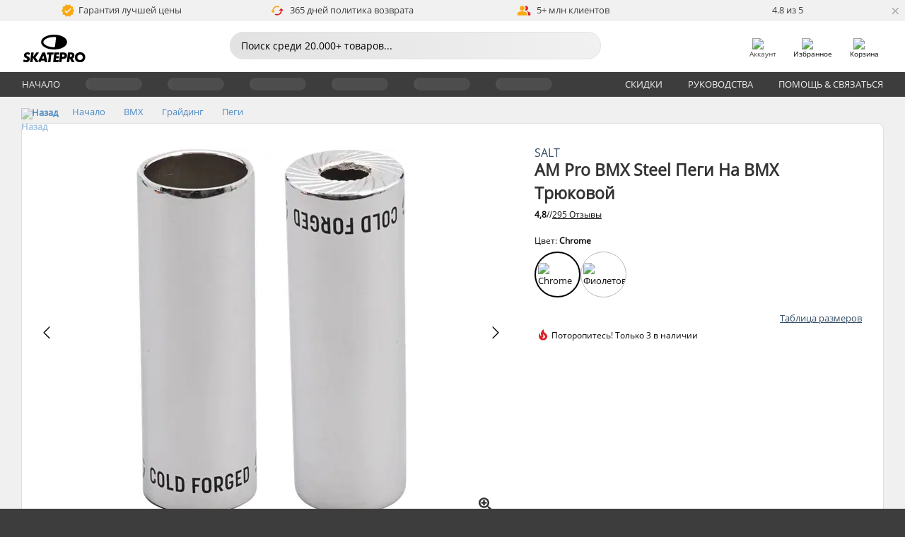

--- FILE ---
content_type: text/html; charset=UTF-8
request_url: https://www.skatepro.ru/383-16984.htm
body_size: 25662
content:
<!doctype html>
<html class="no-js" dir="ltr" lang="ru">
<head itemscope itemtype="http://schema.org/WebSite">
	<link rel="dns-prefetch" href="https://cdn.skatepro.com"/>
	<link rel="preconnect" href="https://cdn.skatepro.com"/>
	<meta charset="utf-8" />
	<meta itemprop="name" content="SkatePro.ru" />
	<title>Salt AM Pro BMX Steel Пеги На BMX Трюковой</title>
	<meta name="description" content="В наличии. Купить сейчас за 2999 ₽. AM Pro Трюковой от Salt - это комплект пег для вашего фристайл BMX. Эти пеги изготовлены.. ✓ 365 дней политика возврата" />
	<meta property="og:image" content="https://cdn.skatepro.com/product/520/salt-am-pro-bmx-steel-freestyle-pegs-ut.webp" />
	<meta property="og:title" content="Salt AM Pro BMX Steel Пеги На BMX Трюковой" />
	<meta property="og:url" content="https://www.skatepro.ru/383-16984.htm" />
	<meta property="og:type" content="website" />
	<link rel="canonical" href="https://www.skatepro.ru/383-16984.htm" />
	<link rel="alternate" hreflang="cs" href="https://www.skatepro.cz/383-16984.htm" />
	<link rel="alternate" hreflang="da" href="https://www.skatepro.dk/383-16984.htm" />
	<link rel="alternate" hreflang="de" href="https://www.skatepro.de/383-16984.htm" />
	<link rel="alternate" hreflang="de-at" href="https://www.skatepro.at/383-16984.htm" />
	<link rel="alternate" hreflang="de-ch" href="https://www.skatepro.ch/de/383-16984.htm" />
	<link rel="alternate" hreflang="el" href="https://www.skatepro.gr/383-16984.htm" />
	<link rel="alternate" hreflang="en" href="https://www.skatepro.com/en-us/383-16984.htm" />
	<link rel="alternate" hreflang="en-au" href="https://www.skatepro.com.au/383-16984.htm" />
	<link rel="alternate" hreflang="en-ca" href="https://www.skatepro.ca/en/383-16984.htm" />
	<link rel="alternate" hreflang="en-gb" href="https://www.skatepro.uk/383-16984.htm" />
	<link rel="alternate" hreflang="en-ie" href="https://www.skatepro.ie/383-16984.htm" />
	<link rel="alternate" hreflang="en-nz" href="https://www.skatepro.co.nz/383-16984.htm" />
	<link rel="alternate" hreflang="es" href="https://www.skatepro.es/383-16984.htm" />
	<link rel="alternate" hreflang="es-mx" href="https://www.skatepro.com.mx/383-16984.htm" />
	<link rel="alternate" hreflang="es-us" href="https://www.skatepro.com/es-us/383-16984.htm" />
	<link rel="alternate" hreflang="et" href="https://www.skatepro.ee/383-16984.htm" />
	<link rel="alternate" hreflang="fi" href="https://www.skatepro.fi/383-16984.htm" />
	<link rel="alternate" hreflang="fr" href="https://www.skatepro.fr/383-16984.htm" />
	<link rel="alternate" hreflang="fr-be" href="https://www.skatepro.be/fr/383-16984.htm" />
	<link rel="alternate" hreflang="fr-ca" href="https://www.skatepro.ca/fr/383-16984.htm" />
	<link rel="alternate" hreflang="fr-ch" href="https://www.skatepro.ch/fr/383-16984.htm" />
	<link rel="alternate" hreflang="hr" href="https://www.skatepro.hr/383-16984.htm" />
	<link rel="alternate" hreflang="hu" href="https://www.skatepro.hu/383-16984.htm" />
	<link rel="alternate" hreflang="it" href="https://www.skatepro.it/383-16984.htm" />
	<link rel="alternate" hreflang="lt" href="https://www.skatepro.lt/383-16984.htm" />
	<link rel="alternate" hreflang="lv" href="https://www.skatepro.lv/383-16984.htm" />
	<link rel="alternate" hreflang="nl" href="https://www.skatepro.nl/383-16984.htm" />
	<link rel="alternate" hreflang="nl-be" href="https://www.skatepro.be/nl/383-16984.htm" />
	<link rel="alternate" hreflang="no" href="https://www.skatepro.no/383-16984.htm" />
	<link rel="alternate" hreflang="pl" href="https://www.skatepro.com.pl/383-16984.htm" />
	<link rel="alternate" hreflang="pt" href="https://www.skatepro.pt/383-16984.htm" />
	<link rel="alternate" hreflang="ro" href="https://www.skatepro.ro/383-16984.htm" />
	<link rel="alternate" hreflang="ru" href="https://www.skatepro.ru/383-16984.htm" />
	<link rel="alternate" hreflang="sv" href="https://www.skatepro.se/383-16984.htm" />
	<meta name="viewport" content="width=device-width, initial-scale=1.0, maximum-scale=1" />
	<meta http-equiv="X-UA-Compatible" content="IE=edge" />
	<meta name="format-detection" content="telephone=no" />
		<meta name="msapplication-config" content="https://cdn.skatepro.com/shop/skatepro/browserconfig.xml?v=2">
	<meta name="theme-color" content="#000000">
	<link rel="apple-touch-icon" sizes="180x180" href="https://cdn.skatepro.com/shop/skatepro/apple-touch-icon.png?v=2">
	<link rel="icon" type="image/png" href="https://cdn.skatepro.com/shop/skatepro/favicon-32x32.png?v=2" sizes="32x32">
	<link rel="icon" type="image/png" href="https://cdn.skatepro.com/shop/skatepro/favicon-16x16.png?v=2" sizes="16x16">
	<link rel="manifest" href="https://cdn.skatepro.com/shop/skatepro/manifest.json?v=2">
	<link rel="mask-icon" href="https://cdn.skatepro.com/shop/skatepro/safari-pinned-tab.svg?v=3" color="#000000">
		<base href="https://www.skatepro.ru/" />
	<link rel="shortcut icon" href="https://cdn.skatepro.com/shop/skatepro/favicon.ico?v=2">
		<link rel="stylesheet" type="text/css" href="https://cdn.skatepro.com/css/vendor/foundation/foundation.min.css"  />
	<link rel="stylesheet" type="text/css" href="https://cdn.skatepro.com/css/general.min-1769612884.css"  />
	<link rel="stylesheet" type="text/css" href="https://cdn.skatepro.com/css/section.min-1769612884.css"  />
	<link rel="stylesheet" type="text/css" href="https://cdn.skatepro.com/css/section_guide.min-1769612884.css"  />
	<link rel="stylesheet" type="text/css" href="https://cdn.skatepro.com/css/sizing_guide.min-1769612884.css"  />
	<link rel="stylesheet" type="text/css" href="https://cdn.skatepro.com/css/product_info.min-1769612884.css"  />
	<link rel="stylesheet" type="text/css" href="https://cdn.skatepro.com/css/product.min-1769612884.css"  />
	<link rel="stylesheet" type="text/css" href="https://cdn.skatepro.com/css/vendor/slick/slick.css"  />
	<link rel="stylesheet" type="text/css" href="https://cdn.skatepro.com/css/vendor/photoswipe/photoswipe.css"  />
	<link rel="stylesheet" type="text/css" href="https://cdn.skatepro.com/css/vendor/photoswipe/default-skin/default_skin.css"  />
	<link rel="stylesheet" type="text/css" href="https://cdn.skatepro.com/css/other.min-1769612884.css"  />
	<link rel="stylesheet" type="text/css" href="https://cdn.skatepro.com/css/vendor/google/font.css"  />
	<script type="text/javascript" src="https://cdn.skatepro.com/web_component/autocomplete/autocomplete_section.min-1769612885.js" defer crossorigin></script>
	<script type="text/javascript" src="https://cdn.skatepro.com/web_component/autocomplete/autocomplete_product.min-1769612885.js" defer crossorigin></script>
	<script type="text/javascript" src="https://cdn.skatepro.com/web_component/autocomplete/autocomplete_phrase.min-1769612885.js" defer crossorigin></script>
	<script type="text/javascript" src="https://cdn.skatepro.com/web_component/autocomplete/autocomplete_article.min-1769612885.js" defer crossorigin></script>
	<script type="text/javascript" src="https://cdn.skatepro.com/web_component/autocomplete/autocomplete_brand.min-1769612885.js" defer crossorigin></script>
	<script type="text/javascript" src="https://cdn.skatepro.com/web_component/autocomplete/autocomplete_category.min-1769612885.js" defer crossorigin></script>
	<script type="text/javascript" src="https://cdn.skatepro.com/web_component/product_list_box.min-1769612885.js" defer crossorigin></script>
	<script type="text/javascript" src="https://cdn.skatepro.com/web_component/recommended_product.min-1769612885.js" defer crossorigin></script>
	<script type="text/javascript" src="https://cdn.skatepro.com/web_component/recommendation_section.min-1769612885.js" defer crossorigin></script>
	<script type="text/javascript" src="https://cdn.skatepro.com/web_component/custom_dialog.min-1769612885.js" defer crossorigin></script>
	<script type="text/javascript" src="https://cdn.skatepro.com/web_component/review_user.min-1769612885.js" defer crossorigin></script>
	<script type="text/javascript" src="https://cdn.skatepro.com/web_component/review_average.min-1769612885.js" defer crossorigin></script>
	<script type="text/javascript" src="https://cdn.skatepro.com/web_component/review_number_per_star.min-1769612885.js" defer crossorigin></script>
	<script type="text/javascript" src="https://cdn.skatepro.com/web_component/notification_box.min-1769612885.js" defer crossorigin></script>
	<script type="text/javascript" src="https://cdn.skatepro.com/web_component/rating_star.min-1769612885.js" defer crossorigin></script>
	<script type="text/javascript" src="https://cdn.skatepro.com/web_component/color_swatch.min-1769612885.js" defer crossorigin></script>
	<script type="text/javascript" src="https://cdn.skatepro.com/web_component/expert_review.min-1769612885.js" defer crossorigin></script>
	<script type="text/javascript" src="https://cdn.skatepro.com/web_component/review_gallery.min-1769612885.js" defer crossorigin></script>
	<script src="https://cdn.skatepro.com/js/vendor/jquery/jquery.min.js" crossorigin="anonymous"></script>
	<script src="https://cdn.skatepro.com/js/vendor/foundation/foundation.js" crossorigin="anonymous"></script>
	<script src="https://cdn.skatepro.com/js/general.min-1769612885.js" crossorigin="anonymous"></script>
	<script src="https://cdn.skatepro.com/js/vendor/adoptedstylesheet/adoptedStyleSheets.js" crossorigin="anonymous"></script>
	<script src="https://cdn.skatepro.com/js/autocomplete_search.min-1769612885.js" crossorigin="anonymous"></script>
	<script src="https://cdn.skatepro.com/js/data/model/product_model.min-1769612885.js" crossorigin="anonymous"></script>
	<script src="https://cdn.skatepro.com/js/data/model/brand_model.min-1769612885.js" crossorigin="anonymous"></script>
	<script src="https://cdn.skatepro.com/js/data/model/article_model.min-1769612885.js" crossorigin="anonymous"></script>
	<script src="https://cdn.skatepro.com/js/data/model/phrase_model.min-1769612885.js" crossorigin="anonymous"></script>
	<script src="https://cdn.skatepro.com/js/data/model/category_model.min-1769612885.js" crossorigin="anonymous"></script>
	<script src="https://cdn.skatepro.com/js/data/model/product_result_model.min-1769612885.js" crossorigin="anonymous"></script>
	<script src="https://cdn.skatepro.com/js/data/model/review_model.min-1769612885.js" crossorigin="anonymous"></script>
	<script src="https://cdn.skatepro.com/js/data/model/expert_review_model.min-1769612885.js" crossorigin="anonymous"></script>
	<script src="https://cdn.skatepro.com/js/data/model/navigation_model.min-1769612885.js" crossorigin="anonymous"></script>
	<script src="https://cdn.skatepro.com/js/validate.min-1769612885.js" crossorigin="anonymous"></script>
	<script src="https://cdn.skatepro.com/js/tracking.min-1769612885.js" crossorigin="anonymous"></script>
	<script src="https://cdn.skatepro.com/js/element_spacer.min-1769612885.js" crossorigin="anonymous"></script>
	<script src="https://cdn.skatepro.com/js/slider.min-1769612885.js" crossorigin="anonymous"></script>
	<script src="https://cdn.skatepro.com/js/vendor/slick/slick.js" crossorigin="anonymous"></script>
	<script src="https://cdn.skatepro.com/js/product.min-1769612885.js" crossorigin="anonymous"></script>
	<script src="https://cdn.skatepro.com/js/product_info.min-1769612885.js" crossorigin="anonymous"></script>
	<script src="https://cdn.skatepro.com/js/shorten.min-1769612885.js" crossorigin="anonymous"></script>
	<script src="https://cdn.skatepro.com/js/constant.min-1769612885.js" crossorigin="anonymous"></script>
	<script async src="https://cdn.skatepro.com/js/vendor/foundation/what-input.js" crossorigin="anonymous"></script>
	<script async src="https://cdn.skatepro.com/js/vendor/photoswipe/photoswipe.js" crossorigin="anonymous"></script>
	<script async src="https://cdn.skatepro.com/js/vendor/photoswipe/photoswipe_ui_default.js" crossorigin="anonymous"></script>
	<script id="usercentrics-cmp" src="https://web.cmp.usercentrics.eu/ui/loader.js" data-settings-id="hk8ePZ5G8CSHKr" async></script><script>
		window.addEventListener('UC_UI_INITIALIZED', function(event) {
			UC_UI.showFirstLayer();
		})
		</script><script>
		window.dataLayer = window.dataLayer || [];
    function gtag(){dataLayer.push(arguments);}
    const gtm_mode = true;
    
    gtag('consent', 'default', {
        ad_personalization: 'denied',
        ad_storage: 'denied',
        ad_user_data: 'denied',
        analytics_storage: 'denied',
        functionality_storage: 'denied',
        personalization_storage: 'denied',
        security_storage: 'granted',
        wait_for_update: 500
    });
    gtag('set', 'ads_data_redaction', true);
window.dataLayer.push({"dimension2_gtm":"16984","dimension3_gtm":"product","dimension4_gtm":"158.69"});
</script>
<script>!function(){"use strict";function l(e){for(var t=e,r=0,n=document.cookie.split(";");r<n.length;r++){var o=n[r].split("=");if(o[0].trim()===t)return o[1]}}function s(e){return localStorage.getItem(e)}function u(e){return window[e]}function A(e,t){e=document.querySelector(e);return t?null==e?void 0:e.getAttribute(t):null==e?void 0:e.textContent}var e=window,t=document,r="script",n="dataLayer",o="https://gss.skatepro.ru",a="",i="3jljyzvxkrjn",c="dkhf8eo=aWQ9R1RNLVdNQkxMV0RO&sort=desc",g="stapeUserId",v="",E="",d=!1;try{var d=!!g&&(m=navigator.userAgent,!!(m=new RegExp("Version/([0-9._]+)(.*Mobile)?.*Safari.*").exec(m)))&&16.4<=parseFloat(m[1]),f="stapeUserId"===g,I=d&&!f?function(e,t,r){void 0===t&&(t="");var n={cookie:l,localStorage:s,jsVariable:u,cssSelector:A},t=Array.isArray(t)?t:[t];if(e&&n[e])for(var o=n[e],a=0,i=t;a<i.length;a++){var c=i[a],c=r?o(c,r):o(c);if(c)return c}else console.warn("invalid uid source",e)}(g,v,E):void 0;d=d&&(!!I||f)}catch(e){console.error(e)}var m=e,g=(m[n]=m[n]||[],m[n].push({"gtm.start":(new Date).getTime(),event:"gtm.js"}),t.getElementsByTagName(r)[0]),v=I?"&bi="+encodeURIComponent(I):"",E=t.createElement(r),f=(d&&(i=8<i.length?i.replace(/([a-z]{8}$)/,"kp$1"):"kp"+i),!d&&a?a:o);E.async=!0,E.src=f+"/"+i+".js?"+c+v,null!=(e=g.parentNode)&&e.insertBefore(E,g)}();</script>
<script type="text/javascript" async src="https://www.googletagmanager.com/gtag/js?id=AW-925254201"></script>
<script type="text/javascript">
		gtag('js', new Date());
		gtag('config', 'AW-925254201', {'groups':'adwords', 'allow_enhanced_conversions':true});
</script>
		<!-- BING UET START -->
		<script type="text/plain" data-usercentrics="Microsoft Advertising Remarketing">
		try {
		(function(w,d,t,r,u){var f,n,i;w[u]=w[u]||[],f=function(){var o={ti:"5218731"};o.q=w[u];if(typeof UET==="function"){w[u]=new UET(o),w[u].push("pageLoad")}},n=d.createElement(t),n.src=r,n.async=1,n.onload=n.onreadystatechange=function(){var s=this.readyState;s&&s!=="loaded"&&s!=="complete"||(f(),n.onload=n.onreadystatechange=null)},i=d.getElementsByTagName(t)[0],i.parentNode.insertBefore(n,i)})(window,document,"script","//bat.bing.com/bat.js","uetq");
				} catch(e) {
			//Ignore errors
		}
		</script>
		<noscript>
			<img src="//bat.bing.com/action/0?ti=5218731&Ver=2" height="0" width="0" style="display:none; visibility: hidden;" />
		</noscript>
		<!-- BING UET END -->
				<script type="text/plain" src="//cdn.scarabresearch.com/js/187079763D62B1FC/scarab-v2.js" data-usercentrics="Emarsys" id="scarab-js-api"></script>
		<script type="text/plain" data-usercentrics="Emarsys">
		var ScarabQueue;
		ScarabQueue = ScarabQueue || [];
		</script>
		</head>
<body>
	<noscript><iframe src="https://gss.skatepro.ru/ns.html?id=GTM-WMBLLWDN" height="0" width="0" style="display:none;visibility:hidden"></iframe></noscript>
		<noscript id="deferred-styles">
			<link rel="stylesheet" type="text/css" href="https://cdn.skatepro.com/css/mobile_menu2.min-1769612884.css" media="(max-width: 78.125em)" />
<link rel="stylesheet" type="text/css" href="https://cdn.skatepro.com/css/review.min-1769612884.css"  />
		</noscript>
		<script>
						(function() {
				if (typeof window.CustomEvent === "function") {
					return false;
				}

				function CustomEvent(event, params) {
					params = params || {bubbles: false, cancelable: false, detail: undefined};
					var evt = document.createEvent('CustomEvent');
					evt.initCustomEvent(event, params.bubbles, params.cancelable, params.detail);
					return evt;
				}
				CustomEvent.prototype = window.Event.prototype;
				window.CustomEvent = CustomEvent;
			})();
			var slick_loaded_event = new CustomEvent('slick_loaded', {});
			var loadDeferredStyles = function() {
				var addStylesNode = document.getElementById("deferred-styles");
				var replacement = document.createElement("div");
				replacement.innerHTML = addStylesNode.textContent;
				document.body.appendChild(replacement);
				addStylesNode.parentElement.removeChild(addStylesNode);
			};
			var raf = requestAnimationFrame || mozRequestAnimationFrame || webkitRequestAnimationFrame || msRequestAnimationFrame;
			if (raf) {
				raf(function() {
					window.setTimeout(loadDeferredStyles, 0);
				});
			}
			else {
				window.addEventListener('load', loadDeferredStyles);
			}
		</script>
		
		<script>
		let data_provider_settings = {
			'cluster_id': 'w251AC48E',
			'market': 'RU_RU',
			'locale': 'ru-RU',
			'touchpoint': window.innerWidth > 1250 ? 'desktop' : 'mobile',
			'session_key': '3db74773b08e5361c55075f69e02a532',
			'customer_key': '',
			'limit': 60,
			'skip': 0,
		}
		let format_settings = {
			'link_prefix': 'https://www.skatepro.ru',
			'price_format': {"title":"Russian ruble","symbol_left":"","symbol_right":"\u20bd","symbol_space":"yes","decimal_point":",","thousands_point":"","decimal_places":"0","value":"15.74803162","code":"RUB","currencies_id":"15","is_default":"1","allow_code_prepend":"0"},
			'cdn': 'https://cdn.skatepro.com',
			'static': 'https://static.skatepro.com',
			'date_format': 'd/m/Y',
			'company_name': 'SkatePro',
		}
		let content_provider = 'voyado';
		let recommendation_provider = 'voyado';
		let search_provider = 'voyado';
		
		window.asset_manifest = JSON.parse('{"js\/menu_module.js":"js\/menu_module.min-1769612885.js","js\/shop_payment.js":"js\/shop_payment.min-1769612885.js","js\/product_info_module.js":"js\/product_info_module.min-1769612885.js","js\/account_history_info.js":"js\/account_history_info.min-1769612885.js","js\/product.js":"js\/product.min-1769612885.js","js\/product_info.js":"js\/product_info.min-1769612885.js","js\/specials_module.js":"js\/specials_module.min-1769612885.js","js\/checkout.js":"js\/checkout.min-1769612885.js","js\/customizer_module.js":"js\/customizer_module.min-1769612885.js","js\/account_history.js":"js\/account_history.min-1769612885.js","js\/dialog_polyfill.js":"js\/dialog_polyfill.min-1769612885.js","js\/checkout_shop_module.js":"js\/checkout_shop_module.min-1769612885.js","js\/reviews_write.js":"js\/reviews_write.min-1769612885.js","js\/constant.js":"js\/constant.min-1769612885.js","js\/error404_module.js":"js\/error404_module.min-1769612885.js","js\/account.js":"js\/account.min-1769612885.js","js\/build.js":"js\/build.min-1769612885.js","js\/brand_module.js":"js\/brand_module.min-1769612885.js","js\/article_module.js":"js\/article_module.min-1769612885.js","js\/reviews_write_module.js":"js\/reviews_write_module.min-1769612885.js","js\/element_spacer.js":"js\/element_spacer.min-1769612885.js","js\/tracking.js":"js\/tracking.min-1769612885.js","js\/search_module.js":"js\/search_module.min-1769612885.js","js\/collect_component.js":"js\/collect_component.min-1769612885.js","js\/form_check.js":"js\/form_check.min-1769612885.js","js\/category_module.js":"js\/category_module.min-1769612885.js","js\/index_module.js":"js\/index_module.min-1769612885.js","js\/logoff_module.js":"js\/logoff_module.min-1769612885.js","js\/general.js":"js\/general.min-1769612885.js","js\/sizing_guide_module.js":"js\/sizing_guide_module.min-1769612885.js","js\/barcode_scanner.js":"js\/barcode_scanner.min-1769612885.js","js\/validate.js":"js\/validate.min-1769612885.js","js\/collect.js":"js\/collect.min-1769612885.js","js\/autocomplete_search.js":"js\/autocomplete_search.min-1769612885.js","js\/cart.js":"js\/cart.min-1769612885.js","js\/data\/model\/expert_review_model.js":"js\/data\/model\/expert_review_model.min-1769612885.js","js\/data\/model\/phrase_model.js":"js\/data\/model\/phrase_model.min-1769612885.js","js\/data\/model\/product_result_model.js":"js\/data\/model\/product_result_model.min-1769612885.js","js\/data\/model\/top3_subsection_model.js":"js\/data\/model\/top3_subsection_model.min-1769612885.js","js\/data\/model\/product_model.js":"js\/data\/model\/product_model.min-1769612885.js","js\/data\/model\/article_model.js":"js\/data\/model\/article_model.min-1769612885.js","js\/data\/model\/brand_model.js":"js\/data\/model\/brand_model.min-1769612885.js","js\/data\/model\/cart_product_model.js":"js\/data\/model\/cart_product_model.min-1769612885.js","js\/data\/model\/filter_type_text_model.js":"js\/data\/model\/filter_type_text_model.min-1769612885.js","js\/data\/model\/filter_type_sort_model.js":"js\/data\/model\/filter_type_sort_model.min-1769612885.js","js\/data\/model\/filter_value_color_model.js":"js\/data\/model\/filter_value_color_model.min-1769612885.js","js\/data\/model\/filter_type_range_model.js":"js\/data\/model\/filter_type_range_model.min-1769612885.js","js\/data\/model\/category_model.js":"js\/data\/model\/category_model.min-1769612885.js","js\/data\/model\/return_product_model.js":"js\/data\/model\/return_product_model.min-1769612885.js","js\/data\/model\/review_model.js":"js\/data\/model\/review_model.min-1769612885.js","js\/data\/model\/filter_type_color_model.js":"js\/data\/model\/filter_type_color_model.min-1769612885.js","js\/data\/model\/navigation_model.js":"js\/data\/model\/navigation_model.min-1769612885.js","js\/data\/model\/filter_type_model.js":"js\/data\/model\/filter_type_model.min-1769612885.js","js\/data\/model\/filter_value_text_model.js":"js\/data\/model\/filter_value_text_model.min-1769612885.js","js\/data\/model\/filter_value_model.js":"js\/data\/model\/filter_value_model.min-1769612885.js","js\/data\/data_service.js":"js\/data\/data_service.min-1769612885.js","js\/data\/product_list_state.js":"js\/data\/product_list_state.min-1769612885.js","js\/data\/provider\/skatepro\/map_to_category_model.js":"js\/data\/provider\/skatepro\/map_to_category_model.min-1769612885.js","js\/data\/provider\/skatepro\/search.js":"js\/data\/provider\/skatepro\/search.min-1769612885.js","js\/data\/provider\/skatepro\/autocomplete.js":"js\/data\/provider\/skatepro\/autocomplete.min-1769612885.js","js\/data\/provider\/skatepro\/index.js":"js\/data\/provider\/skatepro\/index.min-1769612885.js","js\/data\/provider\/skatepro\/article.js":"js\/data\/provider\/skatepro\/article.min-1769612885.js","js\/data\/provider\/skatepro\/sizing_guide.js":"js\/data\/provider\/skatepro\/sizing_guide.min-1769612885.js","js\/data\/provider\/skatepro\/service.js":"js\/data\/provider\/skatepro\/service.min-1769612885.js","js\/data\/provider\/skatepro\/cart.js":"js\/data\/provider\/skatepro\/cart.min-1769612885.js","js\/data\/provider\/skatepro\/product.js":"js\/data\/provider\/skatepro\/product.min-1769612885.js","js\/data\/provider\/skatepro\/category.js":"js\/data\/provider\/skatepro\/category.min-1769612885.js","js\/data\/provider\/skatepro\/map_to_brand_model.js":"js\/data\/provider\/skatepro\/map_to_brand_model.min-1769612885.js","js\/data\/provider\/skatepro\/specials.js":"js\/data\/provider\/skatepro\/specials.min-1769612885.js","js\/data\/provider\/skatepro\/map_to_article_model.js":"js\/data\/provider\/skatepro\/map_to_article_model.min-1769612885.js","js\/data\/provider\/skatepro\/map_to_product_model.js":"js\/data\/provider\/skatepro\/map_to_product_model.min-1769612885.js","js\/data\/provider\/voyado\/filter.js":"js\/data\/provider\/voyado\/filter.min-1769612885.js","js\/data\/provider\/voyado\/map_to_brand_model.js":"js\/data\/provider\/voyado\/map_to_brand_model.min-1769612885.js","js\/data\/provider\/voyado\/map_to_navigation_model.js":"js\/data\/provider\/voyado\/map_to_navigation_model.min-1769612885.js","js\/data\/provider\/voyado\/map_to_phrase_model.js":"js\/data\/provider\/voyado\/map_to_phrase_model.min-1769612885.js","js\/data\/provider\/voyado\/map_to_article_model.js":"js\/data\/provider\/voyado\/map_to_article_model.min-1769612885.js","js\/data\/provider\/voyado\/map_to_product_model.js":"js\/data\/provider\/voyado\/map_to_product_model.min-1769612885.js","js\/data\/provider\/voyado\/service.js":"js\/data\/provider\/voyado\/service.min-1769612885.js","js\/data\/provider\/voyado\/product.js":"js\/data\/provider\/voyado\/product.min-1769612885.js","js\/data\/provider\/voyado\/navigation.js":"js\/data\/provider\/voyado\/navigation.min-1769612885.js","js\/data\/provider\/voyado\/map_to_filter_model.js":"js\/data\/provider\/voyado\/map_to_filter_model.min-1769612885.js","js\/data\/provider\/voyado\/search.js":"js\/data\/provider\/voyado\/search.min-1769612885.js","js\/data\/provider\/voyado\/map_to_category_model.js":"js\/data\/provider\/voyado\/map_to_category_model.min-1769612885.js","js\/data\/provider\/voyado\/notification.js":"js\/data\/provider\/voyado\/notification.min-1769612885.js","js\/data\/provider\/voyado\/cart.js":"js\/data\/provider\/voyado\/cart.min-1769612885.js","js\/data\/provider\/voyado\/search_origin.js":"js\/data\/provider\/voyado\/search_origin.min-1769612885.js","js\/data\/provider\/voyado\/api.js":"js\/data\/provider\/voyado\/api.min-1769612885.js","js\/data\/provider\/voyado\/landing_page.js":"js\/data\/provider\/voyado\/landing_page.min-1769612885.js","js\/data\/provider\/voyado\/autocomplete.js":"js\/data\/provider\/voyado\/autocomplete.min-1769612885.js","js\/cart_module.js":"js\/cart_module.min-1769612885.js","js\/slider.js":"js\/slider.min-1769612885.js","js\/checkout_shop.js":"js\/checkout_shop.min-1769612885.js","js\/filter.js":"js\/filter.min-1769612885.js","js\/test.js":"js\/test.min-1769612885.js","js\/mobile_menu.js.php":"js\/mobile_menu.js.min-1769612885.php","js\/shorten.js":"js\/shorten.min-1769612885.js","js\/render_list.js":"js\/render_list.min-1769612885.js","js\/contact_us.js":"js\/contact_us.min-1769612885.js","js\/customizer.js":"js\/customizer.min-1769612885.js","css\/search.css":"css\/search.min-1769612884.css","css\/section_product.css":"css\/section_product.min-1769612884.css","css\/category.css":"css\/category.min-1769612884.css","css\/checkout.css":"css\/checkout.min-1769612884.css","css\/collect_mobile.css":"css\/collect_mobile.min-1769612884.css","css\/review.css":"css\/review.min-1769612884.css","css\/section_category.css":"css\/section_category.min-1769612884.css","css\/section_minibanner.css":"css\/section_minibanner.min-1769612884.css","css\/general_nordicsport.css":"css\/general_nordicsport.min-1769612884.css","css\/account.css":"css\/account.min-1769612884.css","css\/team_skatepro.css":"css\/team_skatepro.min-1769612884.css","css\/general.css":"css\/general.min-1769612884.css","css\/checkout_right_cart.css":"css\/checkout_right_cart.min-1769612884.css","css\/other.css":"css\/other.min-1769612884.css","css\/section_brand.css":"css\/section_brand.min-1769612884.css","css\/section_top3.css":"css\/section_top3.min-1769612884.css","css\/section_about.css":"css\/section_about.min-1769612884.css","css\/customizer.css":"css\/customizer.min-1769612884.css","css\/checkout_shop.css":"css\/checkout_shop.min-1769612884.css","css\/build.css":"css\/build.min-1769612884.css","css\/product.css":"css\/product.min-1769612884.css","css\/article.css":"css\/article.min-1769612884.css","css\/filter.css":"css\/filter.min-1769612884.css","css\/printorder.css":"css\/printorder.min-1769612884.css","css\/account_history_info.css":"css\/account_history_info.min-1769612884.css","css\/mobile_menu2.css":"css\/mobile_menu2.min-1769612884.css","css\/section.css":"css\/section.min-1769612884.css","css\/section_guide.css":"css\/section_guide.min-1769612884.css","css\/collect_tablet.css":"css\/collect_tablet.min-1769612884.css","css\/mobile_menu.css":"css\/mobile_menu.min-1769612884.css","css\/dialog_polyfill.css":"css\/dialog_polyfill.min-1769612884.css","css\/product_info.css":"css\/product_info.min-1769612884.css","css\/domain_article.css":"css\/domain_article.min-1769612884.css","css\/sizing_guide.css":"css\/sizing_guide.min-1769612884.css","web_component\/color_swatch.js":"web_component\/color_swatch.min-1769612885.js","web_component\/recommendation_section.js":"web_component\/recommendation_section.min-1769612885.js","web_component\/review_average.js":"web_component\/review_average.min-1769612885.js","web_component\/product_list_box.js":"web_component\/product_list_box.min-1769612885.js","web_component\/recommended_product.js":"web_component\/recommended_product.min-1769612885.js","web_component\/autocomplete\/autocomplete_brand.js":"web_component\/autocomplete\/autocomplete_brand.min-1769612885.js","web_component\/autocomplete\/autocomplete_phrase.js":"web_component\/autocomplete\/autocomplete_phrase.min-1769612885.js","web_component\/autocomplete\/autocomplete_article.js":"web_component\/autocomplete\/autocomplete_article.min-1769612885.js","web_component\/autocomplete\/autocomplete_section.js":"web_component\/autocomplete\/autocomplete_section.min-1769612885.js","web_component\/autocomplete\/autocomplete_category.js":"web_component\/autocomplete\/autocomplete_category.min-1769612885.js","web_component\/autocomplete\/autocomplete_product.js":"web_component\/autocomplete\/autocomplete_product.min-1769612885.js","web_component\/input_currency.js":"web_component\/input_currency.min-1769612885.js","web_component\/expert_review.js":"web_component\/expert_review.min-1769612885.js","web_component\/pagination_list.js":"web_component\/pagination_list.min-1769612885.js","web_component\/article_list_box.js":"web_component\/article_list_box.min-1769612885.js","web_component\/webpos\/webpos_quantity_input.js":"web_component\/webpos\/webpos_quantity_input.min-1769612885.js","web_component\/webpos\/webpos_delete.js":"web_component\/webpos\/webpos_delete.min-1769612885.js","web_component\/webpos\/webpos_return_product.js":"web_component\/webpos\/webpos_return_product.min-1769612885.js","web_component\/webpos\/webpos_product.js":"web_component\/webpos\/webpos_product.min-1769612885.js","web_component\/product_list_section.js":"web_component\/product_list_section.min-1769612885.js","web_component\/page_load_more.js":"web_component\/page_load_more.min-1769612885.js","web_component\/category_button.js":"web_component\/category_button.min-1769612885.js","web_component\/review_user.js":"web_component\/review_user.min-1769612885.js","web_component\/review_number_per_star.js":"web_component\/review_number_per_star.min-1769612885.js","web_component\/notification_box.js":"web_component\/notification_box.min-1769612885.js","web_component\/filter\/filter_option_range.js":"web_component\/filter\/filter_option_range.min-1769612885.js","web_component\/filter\/filter_button_badge.js":"web_component\/filter\/filter_button_badge.min-1769612885.js","web_component\/filter\/filter_option_radio.js":"web_component\/filter\/filter_option_radio.min-1769612885.js","web_component\/filter\/filter_button_reset.js":"web_component\/filter\/filter_button_reset.min-1769612885.js","web_component\/filter\/filter_button_list.js":"web_component\/filter\/filter_button_list.min-1769612885.js","web_component\/filter\/filter_button_sort.js":"web_component\/filter\/filter_button_sort.min-1769612885.js","web_component\/filter\/filter_option_checkbox.js":"web_component\/filter\/filter_option_checkbox.min-1769612885.js","web_component\/filter\/filter_button.js":"web_component\/filter\/filter_button.min-1769612885.js","web_component\/filter\/filter_option_color.js":"web_component\/filter\/filter_option_color.min-1769612885.js","web_component\/filter\/filter_dialog.js":"web_component\/filter\/filter_dialog.min-1769612885.js","web_component\/custom_dialog.js":"web_component\/custom_dialog.min-1769612885.js","web_component\/account\/account_order.js":"web_component\/account\/account_order.min-1769612885.js","web_component\/account\/account_dashboard_button.js":"web_component\/account\/account_dashboard_button.min-1769612885.js","web_component\/review_gallery.js":"web_component\/review_gallery.min-1769612885.js","web_component\/rating_star.js":"web_component\/rating_star.min-1769612885.js","web_component\/article_list_section.js":"web_component\/article_list_section.min-1769612885.js","web_component\/top3\/top3_subsection.js":"web_component\/top3\/top3_subsection.min-1769612885.js","web_component\/top3\/top3_product.js":"web_component\/top3\/top3_product.min-1769612885.js","web_component\/top3\/top3_section.js":"web_component\/top3\/top3_section.min-1769612885.js"}');
  		window.asset = function (path) {
    		return 'https://cdn.skatepro.com/' + (window.asset_manifest[path] || path);
		};
		
		var cache_bust_data_provider = '?74';
		
		let DEV_ONLY = false;
		</script>
		<script type='module'>
		//TODO TSJ, 2024-07-04: Put this somewhere else - it does not belong here
		const { data_service } = await import(asset('js/data/data_service.js'));
		
		let notification_data_provider_settings = {
				...data_provider_settings,
				provider: 'voyado'
			};
		let notification_instance = await data_service.create(notification_data_provider_settings);
		
		// Voyado notification handling
		document.body.addEventListener('click', async (event) => {
			// Check if the clicked element is a custom element (contains a hyphen)
			if (event.target.tagName && event.target.tagName.includes('-')) {
				// We use composedPath() to get the full path of the event, including the shadow DOM for nested custom elements
				const path = event.composedPath();
  
				// Find the first <a> element with a data-track_value/track_type attribute
				const targetLink = path.find(element =>
					element instanceof HTMLAnchorElement && element.hasAttribute('data-track_type') && element.hasAttribute('data-track_value')
				);
				
				if (targetLink) {
					const track_type = targetLink.getAttribute('data-track_type');
					const track_value = targetLink.getAttribute('data-track_value');
					
					// Stop the default behavior of the <a> tag
					event.preventDefault();
					
					switch (track_type) {
						case 'click':
							await notification_instance.notification_click(track_value);
							break;
						case 'add_favorite':
							await notification_instance.notification_add_favorite(track_value);
							break;
						case 'remove_favorite':
							await notification_instance.notification_remove_favorite(track_value);
							break;
						case 'add_to_cart':
							await notification_instance.notification_add_to_cart(track_value);
							break;
					}
					
					if (event.ctrlKey || event.shiftKey || event.metaKey) {
						window.open(targetLink.href, '_blank');
					} 
					else {
						window.location.href = targetLink.href;
					}
				}
			}
		});
		</script>
		
			<div class="uvp_container">
				<div class="uvp_background">
					<div class="row uvp_rotater"><div class="small-24 medium-8 large-6 columns text-center uvp"><a href="https://www.skatepro.ru/a56.htm"><svg id="Layer_1" data-name="Layer 1" xmlns="http://www.w3.org/2000/svg" viewBox="0 0 24 24" class="uvp_icon_svg"><defs><style>.a{fill:none;}.svg-orange{fill:#fca812;}</style></defs><rect class="a" width="24" height="24"/><path class="svg-orange" d="M23,12,20.56,9.2l.34-3.69-3.61-.82L15.4,1.5,12,3,8.6,1.5,6.71,4.69,3.1,5.5l.34,3.7L1,12l2.44,2.79-.34,3.7,3.61.82L8.6,22.5,12,21l3.4,1.46,1.89-3.19,3.61-.82-.34-3.69ZM10.09,16.72l-3.8-3.81,1.48-1.49,2.32,2.33L16,7.87l1.48,1.49Z" transform="translate(0 0)"/></svg>Гарантия лучшей цены</a></div><div class="small-24 medium-8 large-6 columns text-center uvp"><a href="https://www.skatepro.ru/a56.htm"><svg xmlns="http://www.w3.org/2000/svg" viewBox="0 0 24 24" class="uvp_icon_svg">
  <defs>
    <style>
      .a {
        fill: none;
      }

      .svg-red {
        fill: #da2127;
      }

      .svg-orange {
        fill: #fca812;
      }
    </style>
  </defs>
  <path class="a" d="M0,0H24V24H0Z"/>
  <path class="svg-red" d="M19,8l-4,4h3a6.00475,6.00475,0,0,1-6,6,5.87048,5.87048,0,0,1-2.8-.7L7.74,18.76A7.98594,7.98594,0,0,0,20,12h3Z"/>
  <path class="svg-orange" d="M6,12a6.00475,6.00475,0,0,1,6-6,5.87048,5.87048,0,0,1,2.8.7l1.46-1.46A7.98594,7.98594,0,0,0,4,12H1l4,4,4-4Z"/>
</svg>
365 дней политика возврата</a></div><div class="small-24 medium-8 large-6 columns text-center uvp"><a href="https://www.skatepro.ru/a56.htm"><svg xmlns="http://www.w3.org/2000/svg" viewBox="0 0 24 24" class="uvp_icon_svg">
  <defs>
    <style>
      .a {
        fill: none;
      }

      .b {
        fill: #da2127;
      }

      .c {
        fill: #fca812;
      }
    </style>
  </defs>
  <rect class="a" width="24" height="24"/>
  <g>
    <path class="b" d="M16.67,13.13A4.65087,4.65087,0,0,1,19,17v3h4V17C23,14.82,19.43,13.53,16.67,13.13Z" transform="translate(0 -0.00002)"/>
    <path class="b" d="M15,12a4,4,0,1,0,0-8,4.17825,4.17825,0,0,0-1.33.24,5.97989,5.97989,0,0,1,0,7.52A4.17825,4.17825,0,0,0,15,12Z" transform="translate(0 -0.00002)"/>
  </g>
  <g>
    <circle class="c" cx="9" cy="8" r="4"/>
    <path class="c" d="M9,13c-2.67,0-8,1.34-8,4v3H17V17C17,14.34,11.67,13,9,13Z" transform="translate(0 -0.00002)"/>
  </g>
</svg>
5+ млн клиентов</a></div><div class="small-24 medium-8 large-6 columns text-center hide-for-medium-only uvp"><a href="https://www.skatepro.ru/a56.htm"><span class="uvp_icon" style="display: inline-block;"><rating-star data-rating="4.8" data-fillcolor="#FCA812" data-emptycolor="rgba(255, 255, 255, 0.3)" data-height="16px"></rating-star></span>4.8 из 5</a></div></div>
					<div class="close_uvp_infobar" onclick="close_banner(event, 'uvp', true);$(this).parent().slideToggle();">&times;</div>
				</div>
			</div>
		<!-- header -->
<div class="header_container" style="position: relative;">
	<div class="row collapse" style="position: relative; padding-top: 4px;">
		<div class="small-8 medium-7 large-3 columns">
			<div style="display: table; width: 100%;">
				<div style="display: table-cell; width: 1%;">
					<div class="header_mobile hide-for-large" style="min-width: 60px;color:#FFF;" onclick="toggle_mobile_menu()">
						<div class="mobile_menu_button">
							<span class="mobile_menu_button_bar"></span>
							<span class="mobile_menu_button_bar"></span>
							<span class="mobile_menu_button_bar"></span>
							<span class="mobile_menu_button_bar"></span>
							<div>Меню</div>
						</div>
					</div>
				</div>

								<div class="header_logo_container" style="display: table-cell; text-align: center;">
					<div class="header_logo"><a href="https://www.skatepro.ru/" title="SkatePro"><img src="https://cdn.skatepro.com/shop/skatepro/logo.svg?7" alt="SkatePro" height="39" width="105" /></a></div>
				</div>
			</div>
		</div>
		<ul class="mobilemenu2 hide-for-large" style="display: none;"><li data-id="19" class="subcat"><div><img src="https://cdn.skatepro.com/icon/menu/19.svg" style="height: 30px;" />Для зимы</div><ul><li class="hide-for-large mobilemenu2_back">Для зимы</li><li data-id="71" class="subcat"><div>Коньки</div><ul><li class="hide-for-large mobilemenu2_back">Коньки</li><li data-id="233"><div><a href="https://www.skatepro.ru/c233.htm">Детские</a></div></li>
			<li data-id="232"><div><a href="https://www.skatepro.ru/c232.htm">Фигурные</a></div></li>
			<li data-id="89"><div><a href="https://www.skatepro.ru/c89.htm">Прогулочные</a></div></li>
			<li data-id="1001"><div><a href="https://www.skatepro.ru/c1001.htm">Хоккейные</a></div></li>
			<li data-id="161"><div><a href="https://www.skatepro.ru/c161.htm">Аксессуары</a></div></li>
			<li data-id="527"><div><a href="https://www.skatepro.ru/c527.htm">Insoles</a></div></li>
			<li data-id="494" class="subcat"><div>Защита</div><ul><li class="hide-for-large mobilemenu2_back">Защита</li><li data-id="134" class="subcat"><div>Детские</div><ul><li class="hide-for-large mobilemenu2_back">Детские</li><li data-id="484"><div><a href="https://www.skatepro.ru/c484.htm">Шлемы</a></div></li>
			<li data-id="474"><div><a href="https://www.skatepro.ru/c474.htm">Packs</a></div></li>
			</ul></li>
			<li data-id="483"><div><a href="https://www.skatepro.ru/c483.htm">Шлемы</a></div></li>
			<li data-id="601"><div><a href="https://www.skatepro.ru/c601.htm">3-pack</a></div></li>
			<li data-id="603"><div><a href="https://www.skatepro.ru/c603.htm">Wrist guards</a></div></li>
			<li data-id="609"><div><a href="https://www.skatepro.ru/c609.htm">Knee Protection</a></div></li>
			<li data-id="476"><div><a href="https://www.skatepro.ru/c476.htm">Elbow Protection</a></div></li>
			<li data-id="495"><div><a href="https://www.skatepro.ru/c495.htm">Защитные шорты</a></div></li>
			</ul></li>
			</ul></li>
			<li data-id="331" class="subcat"><div>Горные лыжи</div><ul><li class="hide-for-large mobilemenu2_back">Горные лыжи</li><li data-id="68" class="subcat"><div>Лыжи</div><ul><li class="hide-for-large mobilemenu2_back">Лыжи</li><li data-id="306"><div><a href="https://www.skatepro.ru/c306.htm">Детские лыжи</a></div></li>
			<li data-id="171"><div><a href="https://www.skatepro.ru/c171.htm">Гоночные лыжи</a></div></li>
			</ul></li>
			<li data-id="282" class="subcat"><div>Лыжные ботинки</div><ul><li class="hide-for-large mobilemenu2_back">Лыжные ботинки</li><li data-id="304"><div><a href="https://www.skatepro.ru/c304.htm">Мужские</a></div></li>
			<li data-id="307"><div><a href="https://www.skatepro.ru/c307.htm">Детские</a></div></li>
			<li data-id="339"><div><a href="https://www.skatepro.ru/c339.htm">Женские</a></div></li>
			<li data-id="533"><div><a href="https://www.skatepro.ru/c533.htm">Insoles</a></div></li>
			</ul></li>
			<li data-id="326"><div><a href="https://www.skatepro.ru/c326.htm">Крепления для лыж</a></div></li>
			<li data-id="305"><div><a href="https://www.skatepro.ru/c305.htm">Лыжные палки</a></div></li>
			<li data-id="363" class="subcat"><div>Goggles</div><ul><li class="hide-for-large mobilemenu2_back">Goggles</li><li data-id="320"><div><a href="https://www.skatepro.ru/c320.htm">Горнолыжные очки</a></div></li>
			<li data-id="267"><div><a href="https://www.skatepro.ru/c267.htm">Covers</a></div></li>
			</ul></li>
			<li data-id="611" class="subcat"><div>Аксессуары</div><ul><li class="hide-for-large mobilemenu2_back">Аксессуары</li><li data-id="173"><div><a href="https://www.skatepro.ru/c173.htm">Skins</a></div></li>
			<li data-id="103"><div><a href="https://www.skatepro.ru/c103.htm">Инструменты</a></div></li>
			<li data-id="324"><div><a href="https://www.skatepro.ru/c324.htm">Разное</a></div></li>
			</ul></li>
			<li data-id="165" class="subcat"><div>Защита</div><ul><li class="hide-for-large mobilemenu2_back">Защита</li><li data-id="316"><div><a href="https://www.skatepro.ru/c316.htm">Шлемы</a></div></li>
			<li data-id="492"><div><a href="https://www.skatepro.ru/c492.htm">Защитные шорты</a></div></li>
			<li data-id="323"><div><a href="https://www.skatepro.ru/c323.htm">Back Protectors</a></div></li>
			</ul></li>
			<li data-id="812"><div><a href="https://www.skatepro.ru/c812.htm">Avalanche gear</a></div></li>
			<li data-id="1011"><div><a href="https://www.skatepro.ru/c1011.htm">Сумки</a></div></li>
			</ul></li>
			<li data-id="100" class="subcat"><div>Сноуборды</div><ul><li class="hide-for-large mobilemenu2_back">Сноуборды</li><li data-id="60"><div><a href="https://www.skatepro.ru/c60.htm">Доски</a></div></li>
			<li data-id="309"><div><a href="https://www.skatepro.ru/c309.htm">Ботинки</a></div></li>
			<li data-id="310"><div><a href="https://www.skatepro.ru/c310.htm">Крепления</a></div></li>
			<li data-id="312"><div><a href="https://www.skatepro.ru/c312.htm">Детские</a></div></li>
			<li data-id="358" class="subcat"><div>Защита</div><ul><li class="hide-for-large mobilemenu2_back">Защита</li><li data-id="485"><div><a href="https://www.skatepro.ru/c485.htm">Шлемы</a></div></li>
			<li data-id="504"><div><a href="https://www.skatepro.ru/c504.htm">Back Protectors</a></div></li>
			<li data-id="493"><div><a href="https://www.skatepro.ru/c493.htm">Защитные шорты</a></div></li>
			<li data-id="491"><div><a href="https://www.skatepro.ru/c491.htm">Wrist guards</a></div></li>
			</ul></li>
			<li data-id="593" class="subcat"><div>Goggles</div><ul><li class="hide-for-large mobilemenu2_back">Goggles</li><li data-id="479"><div><a href="https://www.skatepro.ru/c479.htm">Goggles</a></div></li>
			<li data-id="225"><div><a href="https://www.skatepro.ru/c225.htm">Covers</a></div></li>
			</ul></li>
			<li data-id="472"><div><a href="https://www.skatepro.ru/c472.htm">Avalanche gear</a></div></li>
			<li data-id="761"><div><a href="https://www.skatepro.ru/c761.htm">Аксессуары</a></div></li>
			<li data-id="1005"><div><a href="https://www.skatepro.ru/c1005.htm">Сумки</a></div></li>
			</ul></li>
			<li data-id="332" class="subcat"><div>Беговые лыжи</div><ul><li class="hide-for-large mobilemenu2_back">Беговые лыжи</li><li data-id="175" class="subcat"><div>Лыжи</div><ul><li class="hide-for-large mobilemenu2_back">Лыжи</li><li data-id="743"><div><a href="https://www.skatepro.ru/c743.htm">Skating</a></div></li>
			<li data-id="744"><div><a href="https://www.skatepro.ru/c744.htm">Backcountry</a></div></li>
			</ul></li>
			<li data-id="333" class="subcat"><div>Ботинки</div><ul><li class="hide-for-large mobilemenu2_back">Ботинки</li><li data-id="747"><div><a href="https://www.skatepro.ru/c747.htm">Classic</a></div></li>
			<li data-id="748"><div><a href="https://www.skatepro.ru/c748.htm">Skating</a></div></li>
			<li data-id="523"><div><a href="https://www.skatepro.ru/c523.htm">Аксессуары</a></div></li>
			</ul></li>
			<li data-id="750" class="subcat"><div>Крепления</div><ul><li class="hide-for-large mobilemenu2_back">Крепления</li><li data-id="751"><div><a href="https://www.skatepro.ru/c751.htm">Classic</a></div></li>
			<li data-id="752"><div><a href="https://www.skatepro.ru/c752.htm">Skating</a></div></li>
			<li data-id="753"><div><a href="https://www.skatepro.ru/c753.htm">Backcountry</a></div></li>
			<li data-id="754"><div><a href="https://www.skatepro.ru/c754.htm">Аксессуары</a></div></li>
			</ul></li>
			<li data-id="240" class="subcat"><div>Лыжные палки</div><ul><li class="hide-for-large mobilemenu2_back">Лыжные палки</li><li data-id="808"><div><a href="https://www.skatepro.ru/c808.htm">Аксессуары</a></div></li>
			</ul></li>
			<li data-id="755" class="subcat"><div>Tuning & Waxing</div><ul><li class="hide-for-large mobilemenu2_back">Tuning & Waxing</li><li data-id="756"><div><a href="https://www.skatepro.ru/c756.htm">Kick Wax</a></div></li>
			<li data-id="757"><div><a href="https://www.skatepro.ru/c757.htm">Glide Wax</a></div></li>
			<li data-id="758"><div><a href="https://www.skatepro.ru/c758.htm">Klister</a></div></li>
			<li data-id="759"><div><a href="https://www.skatepro.ru/c759.htm">Инструменты</a></div></li>
			</ul></li>
			<li data-id="269"><div><a href="https://www.skatepro.ru/c269.htm">Skins</a></div></li>
			<li data-id="608"><div><a href="https://www.skatepro.ru/c608.htm">Аксессуары</a></div></li>
			<li data-id="1003"><div><a href="https://www.skatepro.ru/c1003.htm">Сумки</a></div></li>
			</ul></li>
			<li data-id="124" class="subcat"><div>Хоккей</div><ul><li class="hide-for-large mobilemenu2_back">Хоккей</li><li data-id="70"><div><a href="https://www.skatepro.ru/c70.htm">Коньки</a></div></li>
			<li data-id="278"><div><a href="https://www.skatepro.ru/c278.htm">Шайбы</a></div></li>
			<li data-id="146"><div><a href="https://www.skatepro.ru/c146.htm">TeST</a></div></li>
			<li data-id="166"><div><a href="https://www.skatepro.ru/c166.htm">Защита</a></div></li>
			<li data-id="139"><div><a href="https://www.skatepro.ru/c139.htm">Аксессуары</a></div></li>
			<li data-id="132"><div><a href="https://www.skatepro.ru/c132.htm">Одежда</a></div></li>
			</ul></li>
			<li data-id="739" class="subcat"><div>Лыжероллеры</div><ul><li class="hide-for-large mobilemenu2_back">Лыжероллеры</li><li data-id="62"><div><a href="https://www.skatepro.ru/c62.htm">Skis</a></div></li>
			<li data-id="775" class="subcat"><div>Ботинки</div><ul><li class="hide-for-large mobilemenu2_back">Ботинки</li><li data-id="431"><div><a href="https://www.skatepro.ru/c431.htm">Classic</a></div></li>
			<li data-id="432"><div><a href="https://www.skatepro.ru/c432.htm">Skating</a></div></li>
			<li data-id="526"><div><a href="https://www.skatepro.ru/c526.htm">Аксессуары</a></div></li>
			</ul></li>
			<li data-id="802" class="subcat"><div>Лыжные палки</div><ul><li class="hide-for-large mobilemenu2_back">Лыжные палки</li><li data-id="435"><div><a href="https://www.skatepro.ru/c435.htm">Аксессуары</a></div></li>
			</ul></li>
			<li data-id="192"><div><a href="https://www.skatepro.ru/c192.htm">Крепления</a></div></li>
			<li data-id="740"><div><a href="https://www.skatepro.ru/c740.htm">Аксессуары</a></div></li>
			<li data-id="738"><div><a href="https://www.skatepro.ru/c738.htm">Колеса</a></div></li>
			<li data-id="399"><div><a href="https://www.skatepro.ru/c399.htm">Head Torches</a></div></li>
			<li data-id="1006"><div><a href="https://www.skatepro.ru/c1006.htm">Сумки</a></div></li>
			</ul></li>
			<li data-id="194"><div><a href="https://www.skatepro.ru/c194.htm">Снегоступы</a></div></li>
			<li data-id="821" class="subcat"><div>Snow Action Fun</div><ul><li class="hide-for-large mobilemenu2_back">Snow Action Fun</li><li data-id="327"><div><a href="https://www.skatepro.ru/c327.htm">Скейтборды для снега</a></div></li>
			<li data-id="67"><div><a href="https://www.skatepro.ru/c67.htm">Сноускуты</a></div></li>
			<li data-id="125"><div><a href="https://www.skatepro.ru/c125.htm">Trampoline</a></div></li>
			</ul></li>
			</ul></li>
			<li data-id="21" class="subcat"><div><img src="https://cdn.skatepro.com/icon/menu/21.svg" style="height: 30px;" />Доски</div><ul><li class="hide-for-large mobilemenu2_back">Доски</li><li data-id="181" class="subcat"><div>Скейтборды</div><ul><li class="hide-for-large mobilemenu2_back">Скейтборды</li><li data-id="84"><div><a href="https://www.skatepro.ru/c84.htm">Комплиты</a></div></li>
			<li data-id="257"><div><a href="https://www.skatepro.ru/c257.htm">Детские</a></div></li>
			<li data-id="209"><div><a href="https://www.skatepro.ru/c209.htm">Деки</a></div></li>
			<li data-id="212"><div><a href="https://www.skatepro.ru/c212.htm">Траки</a></div></li>
			<li data-id="200"><div><a href="https://www.skatepro.ru/c200.htm">Колеса</a></div></li>
			<li data-id="274"><div><a href="https://www.skatepro.ru/c274.htm">Шкурки</a></div></li>
			<li data-id="186" class="subcat"><div>Запчасти</div><ul><li class="hide-for-large mobilemenu2_back">Запчасти</li><li data-id="183"><div><a href="https://www.skatepro.ru/c183.htm">Подшипники</a></div></li>
			<li data-id="388"><div><a href="https://www.skatepro.ru/c388.htm">Амортизаторы</a></div></li>
			<li data-id="273"><div><a href="https://www.skatepro.ru/c273.htm">Болты</a></div></li>
			<li data-id="390"><div><a href="https://www.skatepro.ru/c390.htm">Risers</a></div></li>
			<li data-id="112"><div><a href="https://www.skatepro.ru/c112.htm">Skate Wax</a></div></li>
			<li data-id="195"><div><a href="https://www.skatepro.ru/c195.htm">Рейлы для скейтборда</a></div></li>
			<li data-id="187"><div><a href="https://www.skatepro.ru/c187.htm">Инструменты</a></div></li>
			</ul></li>
			<li data-id="81"><div><a href="https://www.skatepro.ru/c81.htm">Дополнения</a></div></li>
			<li data-id="268"><div><a href="https://www.skatepro.ru/c268.htm">Рампы</a></div></li>
			<li data-id="1008"><div><a href="https://www.skatepro.ru/c1008.htm">Сумки</a></div></li>
			</ul></li>
			<li data-id="219" class="subcat"><div>Лонгборды</div><ul><li class="hide-for-large mobilemenu2_back">Лонгборды</li><li data-id="83"><div><a href="https://www.skatepro.ru/c83.htm">Комплиты</a></div></li>
			<li data-id="208"><div><a href="https://www.skatepro.ru/c208.htm">Деки</a></div></li>
			<li data-id="226"><div><a href="https://www.skatepro.ru/c226.htm">Подвески</a></div></li>
			<li data-id="220"><div><a href="https://www.skatepro.ru/c220.htm">Колеса</a></div></li>
			<li data-id="395"><div><a href="https://www.skatepro.ru/c395.htm">Шкурки</a></div></li>
			<li data-id="111" class="subcat"><div>Запчасти</div><ul><li class="hide-for-large mobilemenu2_back">Запчасти</li><li data-id="262"><div><a href="https://www.skatepro.ru/c262.htm">Подшипники</a></div></li>
			<li data-id="413"><div><a href="https://www.skatepro.ru/c413.htm">Bushings</a></div></li>
			<li data-id="272"><div><a href="https://www.skatepro.ru/c272.htm">Болты</a></div></li>
			<li data-id="415"><div><a href="https://www.skatepro.ru/c415.htm">Risers</a></div></li>
			<li data-id="605"><div><a href="https://www.skatepro.ru/c605.htm">Инструменты</a></div></li>
			</ul></li>
			<li data-id="429"><div><a href="https://www.skatepro.ru/c429.htm">Merchandise</a></div></li>
			</ul></li>
			<li data-id="258" class="subcat"><div>Круизер скейты</div><ul><li class="hide-for-large mobilemenu2_back">Круизер скейты</li><li data-id="216"><div><a href="https://www.skatepro.ru/c216.htm">Комплиты</a></div></li>
			<li data-id="392"><div><a href="https://www.skatepro.ru/c392.htm">Детские</a></div></li>
			<li data-id="260"><div><a href="https://www.skatepro.ru/c260.htm">Пенни борды</a></div></li>
			<li data-id="412"><div><a href="https://www.skatepro.ru/c412.htm">Деки</a></div></li>
			<li data-id="393"><div><a href="https://www.skatepro.ru/c393.htm">Траки</a></div></li>
			<li data-id="300"><div><a href="https://www.skatepro.ru/c300.htm">Колеса</a></div></li>
			<li data-id="394"><div><a href="https://www.skatepro.ru/c394.htm">Шкурки</a></div></li>
			<li data-id="340" class="subcat"><div>Запчасти</div><ul><li class="hide-for-large mobilemenu2_back">Запчасти</li><li data-id="299"><div><a href="https://www.skatepro.ru/c299.htm">Подшипники</a></div></li>
			<li data-id="397"><div><a href="https://www.skatepro.ru/c397.htm">Bushings</a></div></li>
			<li data-id="407"><div><a href="https://www.skatepro.ru/c407.htm">Болты</a></div></li>
			<li data-id="410"><div><a href="https://www.skatepro.ru/c410.htm">Risers</a></div></li>
			<li data-id="607"><div><a href="https://www.skatepro.ru/c607.htm">Инструменты</a></div></li>
			</ul></li>
			<li data-id="428"><div><a href="https://www.skatepro.ru/c428.htm">Аксессуары</a></div></li>
			</ul></li>
			<li data-id="417" class="subcat"><div>Серфскейты</div><ul><li class="hide-for-large mobilemenu2_back">Серфскейты</li><li data-id="288"><div><a href="https://www.skatepro.ru/c288.htm">Комплиты</a></div></li>
			<li data-id="420"><div><a href="https://www.skatepro.ru/c420.htm">Подвески</a></div></li>
			<li data-id="421"><div><a href="https://www.skatepro.ru/c421.htm">Колеса</a></div></li>
			<li data-id="396"><div><a href="https://www.skatepro.ru/c396.htm">Шкурки</a></div></li>
			<li data-id="422" class="subcat"><div>Аксессуары</div><ul><li class="hide-for-large mobilemenu2_back">Аксессуары</li><li data-id="425"><div><a href="https://www.skatepro.ru/c425.htm">Подшипники</a></div></li>
			<li data-id="423"><div><a href="https://www.skatepro.ru/c423.htm">Bushings</a></div></li>
			<li data-id="408"><div><a href="https://www.skatepro.ru/c408.htm">Болты</a></div></li>
			<li data-id="424"><div><a href="https://www.skatepro.ru/c424.htm">Risers</a></div></li>
			<li data-id="606"><div><a href="https://www.skatepro.ru/c606.htm">Инструменты</a></div></li>
			</ul></li>
			<li data-id="604"><div><a href="https://www.skatepro.ru/c604.htm">Merchandise</a></div></li>
			</ul></li>
			<li data-id="418" class="subcat"><div>Вейвборд</div><ul><li class="hide-for-large mobilemenu2_back">Вейвборд</li><li data-id="155"><div><a href="https://www.skatepro.ru/c155.htm">Комплиты</a></div></li>
			<li data-id="168"><div><a href="https://www.skatepro.ru/c168.htm">Аксессуары</a></div></li>
			</ul></li>
			<li data-id="158" class="subcat"><div>Защита</div><ul><li class="hide-for-large mobilemenu2_back">Защита</li><li data-id="261" class="subcat"><div>Детские</div><ul><li class="hide-for-large mobilemenu2_back">Детские</li><li data-id="488"><div><a href="https://www.skatepro.ru/c488.htm">Шлемы</a></div></li>
			<li data-id="500"><div><a href="https://www.skatepro.ru/c500.htm">Packs</a></div></li>
			</ul></li>
			<li data-id="486"><div><a href="https://www.skatepro.ru/c486.htm">Шлемы</a></div></li>
			<li data-id="471"><div><a href="https://www.skatepro.ru/c471.htm">3-pack</a></div></li>
			<li data-id="497"><div><a href="https://www.skatepro.ru/c497.htm">Наколенники</a></div></li>
			<li data-id="503"><div><a href="https://www.skatepro.ru/c503.htm">Wrist guards</a></div></li>
			<li data-id="475"><div><a href="https://www.skatepro.ru/c475.htm">Налокотники</a></div></li>
			<li data-id="496"><div><a href="https://www.skatepro.ru/c496.htm">Защитные шорты</a></div></li>
			<li data-id="73"><div><a href="https://www.skatepro.ru/c73.htm">Перчатки</a></div></li>
			</ul></li>
			<li data-id="217"><div><a href="https://www.skatepro.ru/c217.htm">Фингерборды</a></div></li>
			<li data-id="346"><div><a href="https://www.skatepro.ru/c346.htm">Скейтборды для снега</a></div></li>
			</ul></li>
			<li data-id="2" class="subcat"><div><img src="https://cdn.skatepro.com/icon/menu/2.svg" style="height: 30px;" />Самокаты</div><ul><li class="hide-for-large mobilemenu2_back">Самокаты</li><li data-id="251" class="subcat"><div>Запчасти</div><ul><li class="hide-for-large mobilemenu2_back">Запчасти</li><li data-id="252"><div><a href="https://www.skatepro.ru/c252.htm">Колеса</a></div></li>
			<li data-id="242"><div><a href="https://www.skatepro.ru/c242.htm">Рули</a></div></li>
			<li data-id="246"><div><a href="https://www.skatepro.ru/c246.htm">Грипсы</a></div></li>
			<li data-id="243"><div><a href="https://www.skatepro.ru/c243.htm">Деки</a></div></li>
			<li data-id="247"><div><a href="https://www.skatepro.ru/c247.htm">Шкурки</a></div></li>
			<li data-id="244"><div><a href="https://www.skatepro.ru/c244.htm">Вилки</a></div></li>
			<li data-id="250"><div><a href="https://www.skatepro.ru/c250.htm">Рулевые колонки</a></div></li>
			<li data-id="245"><div><a href="https://www.skatepro.ru/c245.htm">Зажимы</a></div></li>
			<li data-id="270"><div><a href="https://www.skatepro.ru/c270.htm">Компрессия</a></div></li>
			<li data-id="248"><div><a href="https://www.skatepro.ru/c248.htm">Тормоза</a></div></li>
			<li data-id="297"><div><a href="https://www.skatepro.ru/c297.htm">Оси</a></div></li>
			<li data-id="264"><div><a href="https://www.skatepro.ru/c264.htm">Подшипники</a></div></li>
			<li data-id="283"><div><a href="https://www.skatepro.ru/c283.htm">Спейсеры для деки</a></div></li>
			<li data-id="298"><div><a href="https://www.skatepro.ru/c298.htm">Разное</a></div></li>
			</ul></li>
			<li data-id="218"><div><a href="https://www.skatepro.ru/c218.htm">Трюковые самокаты</a></div></li>
			<li data-id="108"><div><a href="https://www.skatepro.ru/c108.htm">Trampoline</a></div></li>
			<li data-id="20" class="subcat"><div>Детские</div><ul><li class="hide-for-large mobilemenu2_back">Детские</li><li data-id="239"><div><a href="https://www.skatepro.ru/c239.htm">Самокаты</a></div></li>
			<li data-id="329"><div><a href="https://www.skatepro.ru/c329.htm">Беговел</a></div></li>
			<li data-id="160"><div><a href="https://www.skatepro.ru/c160.htm">Колёса</a></div></li>
			<li data-id="167"><div><a href="https://www.skatepro.ru/c167.htm">Подшипники</a></div></li>
			<li data-id="207"><div><a href="https://www.skatepro.ru/c207.htm">Аксессуары</a></div></li>
			</ul></li>
			<li data-id="210" class="subcat"><div>Большие колеса</div><ul><li class="hide-for-large mobilemenu2_back">Большие колеса</li><li data-id="90"><div><a href="https://www.skatepro.ru/c90.htm">Самокаты</a></div></li>
			<li data-id="296"><div><a href="https://www.skatepro.ru/c296.htm">Аксессуары</a></div></li>
			</ul></li>
			<li data-id="82" class="subcat"><div>Аксессуары</div><ul><li class="hide-for-large mobilemenu2_back">Аксессуары</li><li data-id="254"><div><a href="https://www.skatepro.ru/c254.htm">Наклейки</a></div></li>
			<li data-id="177"><div><a href="https://www.skatepro.ru/c177.htm">Разное</a></div></li>
			<li data-id="49"><div><a href="https://www.skatepro.ru/c49.htm">Kendama</a></div></li>
			</ul></li>
			<li data-id="275" class="subcat"><div>Защита</div><ul><li class="hide-for-large mobilemenu2_back">Защита</li><li data-id="237"><div><a href="https://www.skatepro.ru/c237.htm">Капы</a></div></li>
			<li data-id="481"><div><a href="https://www.skatepro.ru/c481.htm">Шлемы</a></div></li>
			<li data-id="215" class="subcat"><div>Детские</div><ul><li class="hide-for-large mobilemenu2_back">Детские</li><li data-id="489"><div><a href="https://www.skatepro.ru/c489.htm">Шлемы</a></div></li>
			<li data-id="502"><div><a href="https://www.skatepro.ru/c502.htm">Packs</a></div></li>
			</ul></li>
			<li data-id="449"><div><a href="https://www.skatepro.ru/c449.htm">Перчатки</a></div></li>
			<li data-id="470"><div><a href="https://www.skatepro.ru/c470.htm">Комплект защиты</a></div></li>
			<li data-id="499"><div><a href="https://www.skatepro.ru/c499.htm">Наколеники</a></div></li>
			<li data-id="477"><div><a href="https://www.skatepro.ru/c477.htm">Налокотники</a></div></li>
			<li data-id="104"><div><a href="https://www.skatepro.ru/c104.htm">Защитные шорты</a></div></li>
			<li data-id="458"><div><a href="https://www.skatepro.ru/c458.htm">Защита голени и лодыжки</a></div></li>
			</ul></li>
			<li data-id="47"><div><a href="https://www.skatepro.ru/c47.htm">Рампы</a></div></li>
			<li data-id="45"><div><a href="https://www.skatepro.ru/c45.htm">Замки</a></div></li>
			<li data-id="1009"><div><a href="https://www.skatepro.ru/c1009.htm">Самокат-снегокат</a></div></li>
			</ul></li>
			<li data-id="22" class="subcat"><div><img src="https://cdn.skatepro.com/icon/menu/22.svg" style="height: 30px;" />Ролики</div><ul><li class="hide-for-large mobilemenu2_back">Ролики</li><li data-id="52" class="subcat"><div>Защита</div><ul><li class="hide-for-large mobilemenu2_back">Защита</li><li data-id="65" class="subcat"><div>Детские</div><ul><li class="hide-for-large mobilemenu2_back">Детские</li><li data-id="72"><div><a href="https://www.skatepro.ru/c72.htm">Шлемы</a></div></li>
			<li data-id="114"><div><a href="https://www.skatepro.ru/c114.htm">Pads</a></div></li>
			</ul></li>
			<li data-id="115"><div><a href="https://www.skatepro.ru/c115.htm">Шлемы</a></div></li>
			<li data-id="203"><div><a href="https://www.skatepro.ru/c203.htm">Комплект защиты</a></div></li>
			<li data-id="116"><div><a href="https://www.skatepro.ru/c116.htm">Защита запястья</a></div></li>
			<li data-id="117"><div><a href="https://www.skatepro.ru/c117.htm">Наколенники</a></div></li>
			<li data-id="118"><div><a href="https://www.skatepro.ru/c118.htm">Налокотники</a></div></li>
			<li data-id="51"><div><a href="https://www.skatepro.ru/c51.htm">Защитные шорты</a></div></li>
			<li data-id="459"><div><a href="https://www.skatepro.ru/c459.htm">Derby</a></div></li>
			</ul></li>
			<li data-id="29" class="subcat"><div>Ролики</div><ul><li class="hide-for-large mobilemenu2_back">Ролики</li><li data-id="77"><div><a href="https://www.skatepro.ru/c77.htm">Детские</a></div></li>
			<li data-id="119"><div><a href="https://www.skatepro.ru/c119.htm">Мужские</a></div></li>
			<li data-id="120"><div><a href="https://www.skatepro.ru/c120.htm">Женские</a></div></li>
			<li data-id="32" class="subcat"><div>Запчасти</div><ul><li class="hide-for-large mobilemenu2_back">Запчасти</li><li data-id="69"><div><a href="https://www.skatepro.ru/c69.htm">Колеса</a></div></li>
			<li data-id="87"><div><a href="https://www.skatepro.ru/c87.htm">Тормоза</a></div></li>
			<li data-id="27"><div><a href="https://www.skatepro.ru/c27.htm">Подшипники</a></div></li>
			<li data-id="162"><div><a href="https://www.skatepro.ru/c162.htm">Распорки</a></div></li>
			<li data-id="163"><div><a href="https://www.skatepro.ru/c163.htm">Оси</a></div></li>
			<li data-id="164"><div><a href="https://www.skatepro.ru/c164.htm">Buckles</a></div></li>
			<li data-id="31"><div><a href="https://www.skatepro.ru/c31.htm">Инструменты</a></div></li>
			</ul></li>
			<li data-id="330"><div><a href="https://www.skatepro.ru/c330.htm">Разное</a></div></li>
			</ul></li>
			<li data-id="91" class="subcat"><div>Ролики квады</div><ul><li class="hide-for-large mobilemenu2_back">Ролики квады</li><li data-id="61"><div><a href="https://www.skatepro.ru/c61.htm">Взрослые</a></div></li>
			<li data-id="301"><div><a href="https://www.skatepro.ru/c301.htm">Детские</a></div></li>
			<li data-id="185"><div><a href="https://www.skatepro.ru/c185.htm">Дерби</a></div></li>
			<li data-id="135" class="subcat"><div>Запчасти</div><ul><li class="hide-for-large mobilemenu2_back">Запчасти</li><li data-id="54"><div><a href="https://www.skatepro.ru/c54.htm">Колеса</a></div></li>
			<li data-id="206"><div><a href="https://www.skatepro.ru/c206.htm">Frâne Quad</a></div></li>
			<li data-id="359"><div><a href="https://www.skatepro.ru/c359.htm">Подшипники</a></div></li>
			<li data-id="39"><div><a href="https://www.skatepro.ru/c39.htm">Инструменты</a></div></li>
			</ul></li>
			<li data-id="57"><div><a href="https://www.skatepro.ru/c57.htm">Разное</a></div></li>
			</ul></li>
			<li data-id="80"><div><a href="https://www.skatepro.ru/c80.htm">Роликовые ботинки</a></div></li>
			<li data-id="107" class="subcat"><div>Агрессивные</div><ul><li class="hide-for-large mobilemenu2_back">Агрессивные</li><li data-id="25"><div><a href="https://www.skatepro.ru/c25.htm">Ролики</a></div></li>
			<li data-id="149" class="subcat"><div>Запчасти</div><ul><li class="hide-for-large mobilemenu2_back">Запчасти</li><li data-id="86"><div><a href="https://www.skatepro.ru/c86.htm">Frames</a></div></li>
			<li data-id="44"><div><a href="https://www.skatepro.ru/c44.htm">Колеса</a></div></li>
			<li data-id="440"><div><a href="https://www.skatepro.ru/c440.htm">Подшипники</a></div></li>
			<li data-id="85"><div><a href="https://www.skatepro.ru/c85.htm">Grindplates</a></div></li>
			<li data-id="106"><div><a href="https://www.skatepro.ru/c106.htm">Liners</a></div></li>
			<li data-id="64"><div><a href="https://www.skatepro.ru/c64.htm">Boots</a></div></li>
			<li data-id="360"><div><a href="https://www.skatepro.ru/c360.htm">Skate Wax</a></div></li>
			<li data-id="444"><div><a href="https://www.skatepro.ru/c444.htm">Инструменты</a></div></li>
			</ul></li>
			<li data-id="109"><div><a href="https://www.skatepro.ru/c109.htm">Разное</a></div></li>
			<li data-id="349"><div><a href="https://www.skatepro.ru/c349.htm">Рампы</a></div></li>
			</ul></li>
			<li data-id="241" class="subcat"><div>Фрискейт</div><ul><li class="hide-for-large mobilemenu2_back">Фрискейт</li><li data-id="121"><div><a href="https://www.skatepro.ru/c121.htm">Ролики</a></div></li>
			<li data-id="151" class="subcat"><div>Запчасти</div><ul><li class="hide-for-large mobilemenu2_back">Запчасти</li><li data-id="142"><div><a href="https://www.skatepro.ru/c142.htm">Рамы</a></div></li>
			<li data-id="342"><div><a href="https://www.skatepro.ru/c342.htm">Колеса</a></div></li>
			<li data-id="445"><div><a href="https://www.skatepro.ru/c445.htm">Brakepads</a></div></li>
			<li data-id="446"><div><a href="https://www.skatepro.ru/c446.htm">Подшипники</a></div></li>
			<li data-id="448"><div><a href="https://www.skatepro.ru/c448.htm">Оси</a></div></li>
			<li data-id="451"><div><a href="https://www.skatepro.ru/c451.htm">Liners</a></div></li>
			<li data-id="450"><div><a href="https://www.skatepro.ru/c450.htm">Инструменты</a></div></li>
			<li data-id="1013"><div><a href="https://www.skatepro.ru/c1013.htm">Buckles</a></div></li>
			</ul></li>
			<li data-id="256"><div><a href="https://www.skatepro.ru/c256.htm">Разное</a></div></li>
			</ul></li>
			<li data-id="92" class="subcat"><div>Скорость</div><ul><li class="hide-for-large mobilemenu2_back">Скорость</li><li data-id="23"><div><a href="https://www.skatepro.ru/c23.htm">Ролики</a></div></li>
			<li data-id="63" class="subcat"><div>Запчасти</div><ul><li class="hide-for-large mobilemenu2_back">Запчасти</li><li data-id="36"><div><a href="https://www.skatepro.ru/c36.htm">Frames</a></div></li>
			<li data-id="33"><div><a href="https://www.skatepro.ru/c33.htm">Колеса</a></div></li>
			<li data-id="454"><div><a href="https://www.skatepro.ru/c454.htm">Подшипники</a></div></li>
			<li data-id="456"><div><a href="https://www.skatepro.ru/c456.htm">Оси</a></div></li>
			<li data-id="457"><div><a href="https://www.skatepro.ru/c457.htm">Инструменты</a></div></li>
			<li data-id="1014"><div><a href="https://www.skatepro.ru/c1014.htm">Buckles</a></div></li>
			</ul></li>
			<li data-id="35"><div><a href="https://www.skatepro.ru/c35.htm">Boots</a></div></li>
			<li data-id="529"><div><a href="https://www.skatepro.ru/c529.htm">Insoles</a></div></li>
			<li data-id="37"><div><a href="https://www.skatepro.ru/c37.htm">Разное</a></div></li>
			</ul></li>
			<li data-id="26"><div><a href="https://www.skatepro.ru/c26.htm">Endurance</a></div></li>
			<li data-id="193" class="subcat"><div>Внедорожные</div><ul><li class="hide-for-large mobilemenu2_back">Внедорожные</li><li data-id="122"><div><a href="https://www.skatepro.ru/c122.htm">Ролики</a></div></li>
			<li data-id="253"><div><a href="https://www.skatepro.ru/c253.htm">Аксессуары</a></div></li>
			</ul></li>
			<li data-id="24" class="subcat"><div>Хоккей на роликах</div><ul><li class="hide-for-large mobilemenu2_back">Хоккей на роликах</li><li data-id="123"><div><a href="https://www.skatepro.ru/c123.htm">Ролики</a></div></li>
			<li data-id="276"><div><a href="https://www.skatepro.ru/c276.htm">Balls and pucks</a></div></li>
			<li data-id="437" class="subcat"><div>Запчасти</div><ul><li class="hide-for-large mobilemenu2_back">Запчасти</li><li data-id="40"><div><a href="https://www.skatepro.ru/c40.htm">Колёса</a></div></li>
			<li data-id="469"><div><a href="https://www.skatepro.ru/c469.htm">Подшипники</a></div></li>
			<li data-id="468"><div><a href="https://www.skatepro.ru/c468.htm">Инструменты</a></div></li>
			</ul></li>
			<li data-id="50"><div><a href="https://www.skatepro.ru/c50.htm">Разное</a></div></li>
			<li data-id="1002"><div><a href="https://www.skatepro.ru/c1002.htm">Защита</a></div></li>
			</ul></li>
			<li data-id="213"><div><a href="https://www.skatepro.ru/c213.htm">Roller Skis</a></div></li>
			<li data-id="1012"><div><a href="https://www.skatepro.ru/c1012.htm">Сумки</a></div></li>
			</ul></li>
			<li data-id="7" class="subcat"><div><img src="https://cdn.skatepro.com/icon/menu/7.svg" style="height: 30px;" />BMX</div><ul><li class="hide-for-large mobilemenu2_back">BMX</li><li data-id="614" class="subcat"><div>велосипед BMX</div><ul><li class="hide-for-large mobilemenu2_back">велосипед BMX</li><li data-id="56"><div><a href="https://www.skatepro.ru/c56.htm">Трюковой</a></div></li>
			<li data-id="94"><div><a href="https://www.skatepro.ru/c94.htm">Big Wheels</a></div></li>
			<li data-id="152"><div><a href="https://www.skatepro.ru/c152.htm">Dirt jump</a></div></li>
			<li data-id="55"><div><a href="https://www.skatepro.ru/c55.htm">Mini</a></div></li>
			<li data-id="88"><div><a href="https://www.skatepro.ru/c88.htm">Детские</a></div></li>
			</ul></li>
			<li data-id="127" class="subcat"><div>Колеса</div><ul><li class="hide-for-large mobilemenu2_back">Колеса</li><li data-id="373"><div><a href="https://www.skatepro.ru/c373.htm">Колеса</a></div></li>
			<li data-id="374"><div><a href="https://www.skatepro.ru/c374.htm">Покрышки</a></div></li>
			<li data-id="598"><div><a href="https://www.skatepro.ru/c598.htm">Камеры</a></div></li>
			<li data-id="196"><div><a href="https://www.skatepro.ru/c196.htm">Ободы</a></div></li>
			<li data-id="596"><div><a href="https://www.skatepro.ru/c596.htm">Втулки</a></div></li>
			<li data-id="153"><div><a href="https://www.skatepro.ru/c153.htm">Hub guards</a></div></li>
			<li data-id="597"><div><a href="https://www.skatepro.ru/c597.htm">Запчасти</a></div></li>
			</ul></li>
			<li data-id="384" class="subcat"><div>Рамы</div><ul><li class="hide-for-large mobilemenu2_back">Рамы</li><li data-id="369"><div><a href="https://www.skatepro.ru/c369.htm">Рамы</a></div></li>
			<li data-id="1032"><div><a href="https://www.skatepro.ru/c1032.htm">Каретки</a></div></li>
			<li data-id="1033"><div><a href="https://www.skatepro.ru/c1033.htm">Рулевые</a></div></li>
			</ul></li>
			<li data-id="113" class="subcat"><div>Рули и выносы</div><ul><li class="hide-for-large mobilemenu2_back">Рули и выносы</li><li data-id="370"><div><a href="https://www.skatepro.ru/c370.htm">Рули</a></div></li>
			<li data-id="372"><div><a href="https://www.skatepro.ru/c372.htm">Stems</a></div></li>
			<li data-id="371"><div><a href="https://www.skatepro.ru/c371.htm">Вилки</a></div></li>
			<li data-id="199"><div><a href="https://www.skatepro.ru/c199.htm">Верхние болты для вилки</a></div></li>
			<li data-id="375"><div><a href="https://www.skatepro.ru/c375.htm">Рулевые</a></div></li>
			<li data-id="377"><div><a href="https://www.skatepro.ru/c377.htm">Грипсы</a></div></li>
			<li data-id="197"><div><a href="https://www.skatepro.ru/c197.htm">Рога на руль</a></div></li>
			</ul></li>
			<li data-id="138" class="subcat"><div>Трансмиссия</div><ul><li class="hide-for-large mobilemenu2_back">Трансмиссия</li><li data-id="379"><div><a href="https://www.skatepro.ru/c379.htm">Шатуны</a></div></li>
			<li data-id="198"><div><a href="https://www.skatepro.ru/c198.htm">Запчасти - Шатуны</a></div></li>
			<li data-id="599"><div><a href="https://www.skatepro.ru/c599.htm">Каретки</a></div></li>
			<li data-id="380"><div><a href="https://www.skatepro.ru/c380.htm">Педали</a></div></li>
			<li data-id="378"><div><a href="https://www.skatepro.ru/c378.htm">Звезды</a></div></li>
			<li data-id="381"><div><a href="https://www.skatepro.ru/c381.htm">Цепи</a></div></li>
			</ul></li>
			<li data-id="623" class="subcat"><div>Грайдинг</div><ul><li class="hide-for-large mobilemenu2_back">Грайдинг</li><li data-id="398"><div><a href="https://www.skatepro.ru/c398.htm">Sleeves</a></div></li>
			<li data-id="281"><div><a href="https://www.skatepro.ru/c281.htm">Парафин для BMX</a></div></li>
			<li data-id="383"><div><a href="https://www.skatepro.ru/c383.htm">Пеги</a></div></li>
			<li data-id="347"><div><a href="https://www.skatepro.ru/c347.htm">Рампы</a></div></li>
			</ul></li>
			<li data-id="624" class="subcat"><div>Тормоза</div><ul><li class="hide-for-large mobilemenu2_back">Тормоза</li><li data-id="382"><div><a href="https://www.skatepro.ru/c382.htm">Тормоза</a></div></li>
			<li data-id="174"><div><a href="https://www.skatepro.ru/c174.htm">Тормозные ручки</a></div></li>
			<li data-id="259"><div><a href="https://www.skatepro.ru/c259.htm">Запчасти</a></div></li>
			</ul></li>
			<li data-id="129" class="subcat"><div>Сёдла и штыри</div><ul><li class="hide-for-large mobilemenu2_back">Сёдла и штыри</li><li data-id="376"><div><a href="https://www.skatepro.ru/c376.htm">Седла</a></div></li>
			<li data-id="159"><div><a href="https://www.skatepro.ru/c159.htm">Подседельные зажимы</a></div></li>
			<li data-id="600"><div><a href="https://www.skatepro.ru/c600.htm">Подседельные штыри</a></div></li>
			</ul></li>
			<li data-id="279" class="subcat"><div>Защита</div><ul><li class="hide-for-large mobilemenu2_back">Защита</li><li data-id="343" class="subcat"><div>Детские</div><ul><li class="hide-for-large mobilemenu2_back">Детские</li><li data-id="490"><div><a href="https://www.skatepro.ru/c490.htm">Шлемы</a></div></li>
			<li data-id="501"><div><a href="https://www.skatepro.ru/c501.htm">Packs</a></div></li>
			</ul></li>
			<li data-id="482"><div><a href="https://www.skatepro.ru/c482.htm">Шлемы</a></div></li>
			<li data-id="478"><div><a href="https://www.skatepro.ru/c478.htm">Перчатки</a></div></li>
			<li data-id="498"><div><a href="https://www.skatepro.ru/c498.htm">Наколенники</a></div></li>
			<li data-id="473"><div><a href="https://www.skatepro.ru/c473.htm">Налокотники</a></div></li>
			<li data-id="595"><div><a href="https://www.skatepro.ru/c595.htm">Защитные шорты</a></div></li>
			<li data-id="594"><div><a href="https://www.skatepro.ru/c594.htm">Капа</a></div></li>
			<li data-id="255"><div><a href="https://www.skatepro.ru/c255.htm">Разное</a></div></li>
			</ul></li>
			<li data-id="147" class="subcat"><div>Аксессуары</div><ul><li class="hide-for-large mobilemenu2_back">Аксессуары</li><li data-id="353"><div><a href="https://www.skatepro.ru/c353.htm">Инструменты</a></div></li>
			<li data-id="144"><div><a href="https://www.skatepro.ru/c144.htm">Аксессуары</a></div></li>
			<li data-id="355"><div><a href="https://www.skatepro.ru/c355.htm">Замки</a></div></li>
			<li data-id="1026"><div><a href="https://www.skatepro.ru/c1026.htm">Kendama</a></div></li>
			<li data-id="419"><div><a href="https://www.skatepro.ru/c419.htm">Разное</a></div></li>
			</ul></li>
			<li data-id="1015"><div><a href="https://www.skatepro.ru/c1015.htm">Сумки</a></div></li>
			</ul></li>
			<li data-id="8" class="subcat"><div><img src="https://cdn.skatepro.com/icon/menu/8.svg" style="height: 30px;" />Одежда</div><ul><li class="hide-for-large mobilemenu2_back">Одежда</li><li data-id="514" class="subcat"><div>Сумки</div><ul><li class="hide-for-large mobilemenu2_back">Сумки</li><li data-id="317" class="subcat"><div>Для зимы</div><ul><li class="hide-for-large mobilemenu2_back">Для зимы</li><li data-id="511"><div><a href="https://www.skatepro.ru/c511.htm">Сноуборды</a></div></li>
			<li data-id="509"><div><a href="https://www.skatepro.ru/c509.htm">Горные лыжи</a></div></li>
			<li data-id="510"><div><a href="https://www.skatepro.ru/c510.htm">Беговые лыжи</a></div></li>
			</ul></li>
			<li data-id="38"><div><a href="https://www.skatepro.ru/c38.htm">Сумки</a></div></li>
			<li data-id="66"><div><a href="https://www.skatepro.ru/c66.htm">Скейтборды</a></div></li>
			<li data-id="78"><div><a href="https://www.skatepro.ru/c78.htm">Ролики</a></div></li>
			<li data-id="348"><div><a href="https://www.skatepro.ru/c348.htm">BMX</a></div></li>
			<li data-id="508"><div><a href="https://www.skatepro.ru/c508.htm">Самокаты</a></div></li>
			<li data-id="400"><div><a href="https://www.skatepro.ru/c400.htm">Водный спорт</a></div></li>
			</ul></li>
			<li data-id="99"><div><a href="https://www.skatepro.ru/c99.htm">Футболки</a></div></li>
			<li data-id="102"><div><a href="https://www.skatepro.ru/c102.htm">Обувь</a></div></li>
			<li data-id="764" class="subcat"><div>Socks</div><ul><li class="hide-for-large mobilemenu2_back">Socks</li><li data-id="487"><div><a href="https://www.skatepro.ru/c487.htm">Socks</a></div></li>
			<li data-id="321"><div><a href="https://www.skatepro.ru/c321.htm">Ski Socks</a></div></li>
			</ul></li>
			<li data-id="322"><div><a href="https://www.skatepro.ru/c322.htm">Перчатки</a></div></li>
			<li data-id="590" class="subcat"><div>Штаны</div><ul><li class="hide-for-large mobilemenu2_back">Штаны</li><li data-id="169"><div><a href="https://www.skatepro.ru/c169.htm">Для зимы</a></div></li>
			<li data-id="190"><div><a href="https://www.skatepro.ru/c190.htm">Штаны</a></div></li>
			<li data-id="538"><div><a href="https://www.skatepro.ru/c538.htm">Ремни</a></div></li>
			</ul></li>
			<li data-id="280" class="subcat"><div>Головные уборы</div><ul><li class="hide-for-large mobilemenu2_back">Головные уборы</li><li data-id="763"><div><a href="https://www.skatepro.ru/c763.htm">Sunglasses</a></div></li>
			<li data-id="101"><div><a href="https://www.skatepro.ru/c101.htm">Кепки</a></div></li>
			<li data-id="271"><div><a href="https://www.skatepro.ru/c271.htm">Шапки</a></div></li>
			<li data-id="319"><div><a href="https://www.skatepro.ru/c319.htm">Ski hats</a></div></li>
			<li data-id="784"><div><a href="https://www.skatepro.ru/c784.htm">Neck tube</a></div></li>
			</ul></li>
			<li data-id="534" class="subcat"><div>Куртки</div><ul><li class="hide-for-large mobilemenu2_back">Куртки</li><li data-id="157"><div><a href="https://www.skatepro.ru/c157.htm">Для зимы</a></div></li>
			<li data-id="28"><div><a href="https://www.skatepro.ru/c28.htm">Outdoor</a></div></li>
			</ul></li>
			<li data-id="98"><div><a href="https://www.skatepro.ru/c98.htm">Толстовки</a></div></li>
			<li data-id="579"><div><a href="https://www.skatepro.ru/c579.htm">Средний слой</a></div></li>
			<li data-id="318"><div><a href="https://www.skatepro.ru/c318.htm">Термобелье</a></div></li>
			<li data-id="799"><div><a href="https://www.skatepro.ru/c799.htm">Insoles</a></div></li>
			<li data-id="30"><div><a href="https://www.skatepro.ru/c30.htm">Accessories</a></div></li>
			</ul></li>
			<li data-id="12" class="subcat"><div><img src="https://cdn.skatepro.com/icon/menu/12.svg" style="height: 30px;" />Водный спорт</div><ul><li class="hide-for-large mobilemenu2_back">Водный спорт</li><li data-id="202" class="subcat"><div>Гидрокостюмы</div><ul><li class="hide-for-large mobilemenu2_back">Гидрокостюмы</li><li data-id="34"><div><a href="https://www.skatepro.ru/c34.htm">Гидрокостюмы</a></div></li>
			<li data-id="184"><div><a href="https://www.skatepro.ru/c184.htm">Ботинки</a></div></li>
			<li data-id="188"><div><a href="https://www.skatepro.ru/c188.htm">Перчатки</a></div></li>
			<li data-id="182"><div><a href="https://www.skatepro.ru/c182.htm">Chillwear</a></div></li>
			<li data-id="191"><div><a href="https://www.skatepro.ru/c191.htm">Гидрошлемы</a></div></li>
			<li data-id="201"><div><a href="https://www.skatepro.ru/c201.htm">Rash Guards</a></div></li>
			<li data-id="204"><div><a href="https://www.skatepro.ru/c204.htm">Аксессуары</a></div></li>
			</ul></li>
			<li data-id="43" class="subcat"><div>Кайтсерфинг</div><ul><li class="hide-for-large mobilemenu2_back">Кайтсерфинг</li><li data-id="228"><div><a href="https://www.skatepro.ru/c228.htm">Kites</a></div></li>
			<li data-id="231"><div><a href="https://www.skatepro.ru/c231.htm">Крепления</a></div></li>
			<li data-id="235"><div><a href="https://www.skatepro.ru/c235.htm">Kitebars</a></div></li>
			<li data-id="238"><div><a href="https://www.skatepro.ru/c238.htm">Trapez</a></div></li>
			<li data-id="263"><div><a href="https://www.skatepro.ru/c263.htm">Аксессуары</a></div></li>
			</ul></li>
			<li data-id="616" class="subcat"><div>Фойл</div><ul><li class="hide-for-large mobilemenu2_back">Фойл</li><li data-id="93"><div><a href="https://www.skatepro.ru/c93.htm">Фойл</a></div></li>
			<li data-id="617"><div><a href="https://www.skatepro.ru/c617.htm">Wings surf</a></div></li>
			<li data-id="618"><div><a href="https://www.skatepro.ru/c618.htm">Аксессуары</a></div></li>
			</ul></li>
			<li data-id="105" class="subcat"><div>Скимборды</div><ul><li class="hide-for-large mobilemenu2_back">Скимборды</li><li data-id="136"><div><a href="https://www.skatepro.ru/c136.htm">Доски</a></div></li>
			<li data-id="365"><div><a href="https://www.skatepro.ru/c365.htm">Аксессуары</a></div></li>
			</ul></li>
			<li data-id="79" class="subcat"><div>Вейкборды</div><ul><li class="hide-for-large mobilemenu2_back">Вейкборды</li><li data-id="46"><div><a href="https://www.skatepro.ru/c46.htm">Доски</a></div></li>
			<li data-id="289"><div><a href="https://www.skatepro.ru/c289.htm">Крепления</a></div></li>
			<li data-id="290"><div><a href="https://www.skatepro.ru/c290.htm">Запчасти для вейкборда</a></div></li>
			</ul></li>
			<li data-id="75" class="subcat"><div>SUP</div><ul><li class="hide-for-large mobilemenu2_back">SUP</li><li data-id="265"><div><a href="https://www.skatepro.ru/c265.htm">Надувной</a></div></li>
			<li data-id="284"><div><a href="https://www.skatepro.ru/c284.htm">Весло</a></div></li>
			<li data-id="287"><div><a href="https://www.skatepro.ru/c287.htm">Аксессуары</a></div></li>
			</ul></li>
			<li data-id="76"><div><a href="https://www.skatepro.ru/c76.htm">Бодиборды</a></div></li>
			<li data-id="302" class="subcat"><div>Water Skiing</div><ul><li class="hide-for-large mobilemenu2_back">Water Skiing</li><li data-id="74"><div><a href="https://www.skatepro.ru/c74.htm">Skis</a></div></li>
			<li data-id="292"><div><a href="https://www.skatepro.ru/c292.htm">Крепления</a></div></li>
			</ul></li>
			<li data-id="180"><div><a href="https://www.skatepro.ru/c180.htm">Boat tubes</a></div></li>
			<li data-id="178" class="subcat"><div>Защита</div><ul><li class="hide-for-large mobilemenu2_back">Защита</li><li data-id="366"><div><a href="https://www.skatepro.ru/c366.htm">Антишоковый жилет</a></div></li>
			<li data-id="367"><div><a href="https://www.skatepro.ru/c367.htm">Buoyancy Vests</a></div></li>
			<li data-id="385"><div><a href="https://www.skatepro.ru/c385.htm">Шлемы</a></div></li>
			</ul></li>
			<li data-id="179"><div><a href="https://www.skatepro.ru/c179.htm">Аксессуары</a></div></li>
			<li data-id="1000"><div><a href="https://www.skatepro.ru/c1000.htm">Сумки</a></div></li>
			</ul></li>
			<li class="sale subcat">
		<div><img src="https://cdn.skatepro.com/icon/menu/sale_outline_da2127.svg" style="height: 30px;" />Скидки</div><a href=https://www.skatepro.ru/s.htm class="left_menu_header active show-for-large"></a><ul class="cmenu_lev0">
		<li class="hide-for-large mobilemenu2_back">Назад</li><li><a href="https://www.skatepro.ru/s19.htm" title="Зимние виды спорта">Для зимы</a></li><li><a href="https://www.skatepro.ru/s21.htm" title="Skateboards, Longboards and Cruiser Skateboards">Доски</a></li><li><a href="https://www.skatepro.ru/s2.htm" title="Скутеры">Самокаты</a></li><li><a href="https://www.skatepro.ru/s22.htm" title="Ролики и квады">Ролики</a></li><li><a href="https://www.skatepro.ru/s7.htm">BMX</a></li><li><a href="https://www.skatepro.ru/s8.htm" title="Apparel for action sports">Одежда</a></li><li><a href="https://www.skatepro.ru/s12.htm" title="Водные виды спорта">Водный спорт</a></li><li><a href="https://www.skatepro.ru/s.htm?subpage=outlet" title="Распродажа">Распродажа</a></li><li><a href="https://www.skatepro.ru/s.htm?subpage=bundles" title="Packages">Packages</a></li></ul></li><li class="bottom_menu subcat">
		<div>Связаться с нами</div>
		<ul class="cmenu_lev0">
			<li class="hide-for-large mobilemenu2_back">Связаться с нами</li>
			<li>
				<a href="https://www.skatepro.ru/g2.htm">Руководства</a>
			</li>
			<li>
				<a href="https://www.skatepro.ru/a45.htm#helpcenter_questions_container">Часто задаваемые вопросы</a>
			</li>
			<li>
				<a href="https://www.skatepro.ru/a45.htm#helpcenter_form_container">Связаться с нами</a>
			</li>
		</ul>
	</li><li class="bottom_menu subcat">
		<div>О нас</div><ul class="cmenu_lev0">
		<li class="hide-for-large mobilemenu2_back">Назад</li><li class="blue"><a href="https://www.skatepro.ru/a30.htm">О нас</a></li><li class="blue"><a href="https://www.skatepro.ru/a76.htm">Информация о доставке</a></li><li class="blue"><a href="https://www.skatepro.ru/a82.htm">Вернуть заказ</a></li><li class="blue"><a href="https://www.skatepro.ru/a78.htm">Магазин</a></li><li class="blue"><a href="https://www.skatepro.ru/a51.htm">Условия</a></li><li class="blue"><a href="https://www.skatepro.ru/g9.htm">Jobs</a></li><li class="blue"><a href="https://www.skatepro.ru/g4.htm">Giveback</a></li><li class="blue"><a href="https://www.skatepro.ru/t.htm">Команда SkatePro</a></li><li class="blue"><a href="https://www.skatepro.ru/a176.htm">Спонсорство</a></li></ul></li><li class="bottom_menu"><a href="https://www.skatepro.ru/catalog/login.php?origin=account_history_info.php">Статус заказа</a></li>	<li class="bottom_menu">
		<a onclick="showLoginForms('aHR0cHM6Ly93d3cuc2thdGVwcm8ucnUvY2F0YWxvZy9wcm9kdWN0X2luZm8ucGhwP2NQYXRoPTM4MyZwcm9kdWN0c19pZD0xNjk4NA%3D%3D');" rel="nofollow" class="cursor_pointer">Войти</a>	</li>
</ul>
<script>
$(function () {
	// The initial ideas was to use a "li:has(ul)" selector, so we only bound click events to those specific elements, but it didn't act as expected (it did a weird thing where it would register a click on one part of an element but not all of it - it's not a jquery issue. We tried with jquery 2.4.4 and 3.6.4) so after a few fruitless hours of debugging, we decided to go with the "children('ul')" if-check and simply bind events to all li elements
	$(".mobilemenu2 li").click(function () {
		if ($(this).children('ul').length > 0) {
			$(this).children('ul').addClass("active");
		}
	});

	$(".mobilemenu2_back").on('click', function (evt) {
		evt.stopPropagation();
		$(this).parent().removeClass('active');
	});
});
function toggle_mobile_menu() {
	let mobile_menu = $('.mobilemenu2');
	let mobile_veil = $('#mobilemenu_veil');
	if (mobile_menu.is(':hidden')) {
		mobile_veil.fadeIn('fast');
		$(".mobile_menu_button").addClass('mobile_menu_active');
	}
	else {
		mobile_veil.fadeOut('fast');
		$(".mobile_menu_button").removeClass('mobile_menu_active');
	}
	mobile_menu.slideToggle(100);

	let pos = mobile_menu.offset();
	let gray_pos = pos.top;
	// If were beyond the breakpoint of a medium device, we need to adjust the background veil up by 1px
	if ($(window).width() >= medium_device_breakpoint) {
		gray_pos--;
	}

	mobile_veil.css({
		background: "linear-gradient(to bottom, rgba(0,0,0,0) 0%, rgba(0,0,0,0) " + gray_pos + "px, rgba(0,0,0,0.6) " + gray_pos + "px,rgba(0,0,0,0.6) 100%)",
		height: $(document).height() + "px"
	});
}
</script>
		<div class="medium-10 large-16 columns text-center header_search">
						<form name="quick_find" id="search_form" action="https://www.skatepro.ru/catalog/search.php" method="get" onsubmit="return search_has_content();">
										<script type="module">
					const { data_service } = await import(asset('js/data/data_service.js'));
					//TODO TSJ, 2024-06-06: data_provider_settings is defined in the global scope (main_page.tpl.php) - can we avoid this?
					let autocomplete_data_provider_settings = {
						...data_provider_settings,
						provider: search_provider,
						format_settings: format_settings,
					};
					let data_service_instance = await data_service.create(autocomplete_data_provider_settings);
					let input_field = document.getElementById('autocomplete');
					new autocomplete_search(input_field, data_service_instance, {"all_products":"\u041f\u043e\u0441\u043c\u043e\u0442\u0440\u0435\u0442\u044c \u0432\u0441\u0435 \u043f\u0440\u043e\u0434\u0443\u043a\u0442\u044b","brand":"\u0411\u0440\u0435\u043d\u0434\u044b","category":"\u041a\u0430\u0442\u0435\u0433\u043e\u0440\u0438\u0438","product":"\u041f\u0440\u043e\u0434\u0443\u043a\u0442\u044b","article":"\u0420\u0443\u043a\u043e\u0432\u043e\u0434\u0441\u0442\u0432\u0430","phrase":"Did you mean:","no_results":"\u041d\u0438\u0447\u0435\u0433\u043e \u043d\u0435 \u043d\u0430\u0439\u0434\u0435\u043d\u043e","recent_searches":"\u041f\u043e\u0441\u043b\u0435\u0434\u043d\u0438\u0435 \u043f\u043e\u0438\u0441\u043a\u0438"}, autocomplete_data_provider_settings);

					let autocomplete_timer;
					let search_button = document.getElementById('header_search_button');
					input_field.addEventListener('autocomplete-loading', () => {
						search_button.classList.add('loading');
						search_button.classList.remove('has_content');
					});
					input_field.addEventListener('autocomplete-loaded', () => {
						clearTimeout(autocomplete_timer);
						autocomplete_timer = setTimeout(() => {
							search_button.classList.remove('loading');

							if (input_field.value.length > 0) {
								search_button.classList.add('has_content');
							}
						}, 300);
					});
					</script>
					<div id="autocomplete_container">
						<input type="text" name="keywords"  class="quick_search" autocomplete="off" id="autocomplete" placeholder="Поиск среди 20.000+ товаров..." required="" value="">
						<div onclick="search_button_click();" id="header_search_button"></div>
					</div>
					<script>
					function search_button_click() {
						let autocomplete_field = document.getElementById('autocomplete');

						if (search_has_content()) {
							document.getElementById('header_search_button').classList.remove('has_content');
							autocomplete_field.value = '';
						}

						autocomplete_field.focus();
					}
					function search_has_content() {
						return document.getElementById('autocomplete').value.length > 0;
					}

					if (search_has_content()) {
						document.getElementById('header_search_button').classList.add('has_content');
					}
					</script>
				</form>
					</div>
			<div class="small-16 medium-7 large-5 columns header_saved_cart text-right" style="margin-top: -7px;">

				<div class="text-center">
					<a href="https://www.skatepro.ru/catalog/cart.php"  style="color:#000;">
						<img src="https://cdn.skatepro.com/icon/font/material/shopping_cart_outlined.svg" height="31" width="31" /> <span>Корзина</span>
						<div class="cart_number"  style="display:none;">0</div>
					</a>
				</div>		<div class="text-center">
					<a href="https://www.skatepro.ru/catalog/saved_for_later.php" class="saved_for_later_highlight" style="color:#000;">
						<img src="https://cdn.skatepro.com/icon/font/material/favorite_border.svg" height="31" width="31" /> <span>Избранное</span>			<div class="saved_number"  style="display:none;">0</div>			</a>
				</div>
				<div class="text-center"><a onclick="showLoginForms('aHR0cHM6Ly93d3cuc2thdGVwcm8ucnUvY2F0YWxvZy9hY2NvdW50LnBocA%3D%3D');" rel="nofollow" class="cursor_pointer"><img src="https://cdn.skatepro.com/icon/font/misc/user.svg" height="31" width="31" /> <span>Аккаунт</span></a>		</div>			</div>
		</div>
		<div class="small-24 columns show-for-small-only mobile_typeahead"></div>
	<!--div style="position:absolute;top:0;left:0;right:0;bottom:0;background-color: #FFFFFF;">This is where we place the content that goes on top of the header</div-->
</div>


</div>

<!-- Accessible Rich Internet Applications - WAI-ARIA -->
<div id="aria_announcer" aria-live="polite" aria-atomic="true"></div>

<!-- Topmenu - START -->

<nav id="desktopmenu" role="navigation">
	<ul role="menubar">
		<li role="none" data-content="index_default"><a href="https://www.skatepro.ru/" role="menuitem">Начало</a></li>
		<li role="none" data-content="contact_us" class="right"><a href="https://www.skatepro.ru/a45.htm" role="menuitem">Помощь & Связаться</a></li>
		<li role="none" data-content="guide_listing" class="right"><a href="https://www.skatepro.ru/g2.htm?filter=7" role="menuitem">Руководства</a></li>
		<li role="none" data-content="specials" class="right"><a href="https://www.skatepro.ru/s.htm" role="menuitem">Скидки</a></li>

		<li><a href="#" data-placeholder="true"></a></li>
		<li><a href="#" data-placeholder="true"></a></li>
		<li><a href="#" data-placeholder="true"></a></li>
		<li><a href="#" data-placeholder="true"></a></li>
		<li><a href="#" data-placeholder="true"></a></li>
		<li><a href="#" data-placeholder="true"></a></li>
	</ul>
</nav>
<script type='module'>
window.content_page = 'product_info';

import(asset('js/menu_module.js'));
</script>
<!-- Topmenu - END -->
<!-- /Menu -->
<!-- /header --><!-- Content -->
<div class="main_content bg_gray">
	<div class="row">
			<!-- Content main -->
				<div class="large-24 small-24 columns default_fontsize content_main content_product_info" style="min-height: 250px;">
			
		<nav class="breadcrumb with_back_button" role="navigation">
			<ol>
				<li class="back_button show-for-medium">
					<a href="https://www.skatepro.ru/c383.htm">
						<img src="https://cdn.skatepro.com/icon/font/misc/arrow_left.svg" alt="Назад" />
						<span>Назад</span>
					</a>
				</li>
				<li class="home">
					<a href="https://www.skatepro.ru/">Начало</a>
				</li>
				<li>
					<a href="https://www.skatepro.ru/c7.htm">BMX</a>
				</li>
				<li>
					<a href="https://www.skatepro.ru/c623.htm">Грайдинг</a>
				</li>
				<li>
					<a href="https://www.skatepro.ru/c383.htm">Пеги</a>
				</li>
			</ol>
		</nav><div itemscope="itemscope" itemtype="http://schema.org/Product" class="pi_16984" data-product_id="16984">
	<form name="cart_quantity" action="https://www.skatepro.ru/catalog/cart.php?cPath=383&products_id=16984&action=add_product" method="post">
		<meta itemprop="sku" content="17031010414" />
		<meta itemprop="gtin13" content="4250612888497" />		<div class="product_title">
			
				<div style="margin-bottom:-8px;" itemprop="brand" itemtype="http://schema.org/Brand" itemscope>
				  <a href="https://www.skatepro.ru/m368.htm" itemprop="name" id="brand_name" content="Salt">Salt</a>
				</div>			<h1 class="product_page">
				<span itemprop="name" content="Salt AM Pro BMX Steel Пеги На BMX Трюковой">AM Pro BMX Steel Пеги На BMX Трюковой</span>
			</h1>
							<meta content='https://cdn.skatepro.com/product/520/salt-am-pro-bmx-steel-freestyle-pegs-ut.webp' itemprop='image' />
								<div itemprop="aggregateRating" itemscope="itemscope" itemtype="http://schema.org/AggregateRating">
					<meta content='1' itemprop='worstRating' />
					<meta content='5' itemprop='bestRating' />
					<meta content='4.8' itemprop='ratingValue' />
					<meta content='295' itemprop='reviewCount' />
					<div id="rating_container" onclick="go_to_reviews();">
						<rating-star id="rating" data-rating="4.8"></rating-star>
						<span class="bold">4,8</span>
						<span>//</span>
						<span class="underline">295 Отзывы</span>
					</div>
				</div>
						</div>
		<div class="product_image">
						<div class="product_primary_image" class="text-center position_relative">
								<div class="pi_main_image"></div>
				<div id="bstock_text"></div>				<div class="zoom_button" onclick="$('.pi_16984 .pi_main_image .slick-slide.slick-active').click();"><svg version="1.1" xmlns="http://www.w3.org/2000/svg" width="32" height="32" viewBox="0 0 32 32"><path d="M31.008 27.231l-7.58-6.447c-0.784-0.705-1.622-1.029-2.299-0.998 1.789-2.096 2.87-4.815 2.87-7.787 0-6.627-5.373-12-12-12s-12 5.373-12 12 5.373 12 12 12c2.972 0 5.691-1.081 7.787-2.87-0.031 0.677 0.293 1.515 0.998 2.299l6.447 7.58c1.104 1.226 2.907 1.33 4.007 0.23s0.997-2.903-0.23-4.007zM12 20c-4.418 0-8-3.582-8-8s3.582-8 8-8 8 3.582 8 8-3.582 8-8 8zM14 6h-4v4h-4v4h4v4h4v-4h4v-4h-4z"></path></svg></div>
							</div>
						<div class="product_variant_images pi_thumbnails" data-max_thumbnails="50">
			</div>
					</div>
		<div class="product_selector">
			<div id="product_right_column">
				<input type="hidden" name="product_path" value="383">
				<input type="hidden" name="preview_mode" value="">
				<div class="margin_bottom_30">
			<div class="pi_color_selector"></div>
					<div class="pi_size_selector_container">
						<div class="pi_size_header"></div><span class="sizeguide_link" rel="lightbox[740 500]" title=""  data-href="https://www.skatepro.ru/a21.htm" data-location="product_info"  data-article="article">Таблица размеров</span>
					</div>
					<div class="pi_size_selected"></div>
				<div class="size_selector" style="max-width:500px;" id="pi_16984_size_selector">
				<div class="pi_size_selector" style="clear:both;"></div>
					</div>
			<input type="hidden" name="selected_stock_code" id="selected_stock_code" value="17031010414"/><input type="hidden" name="selected_stock_id" id="selected_stock_id" value="430417"/><div class="urgency_text"><div class="urgency" data-id="limited_stock" style="" data-stockcode="17031010414"><svg xmlns="http://www.w3.org/2000/svg" height="24" viewBox="0 0 24 24" width="24" style="display:inline-block;vertical-align:middle;width:1.5em;fill:#da2127;"><path fill="none" d="M0 0h24v24H0z"/><path d="M19.5 12.3c-1.6-4-7.2-4.3-5.8-10.2a.5.5 0 00-.8-.5 9.3 9.3 0 00-4 12c.1.5-.4 1-.8.6-1.8-1.4-2-3.3-1.8-4.7 0-.6-.6-.8-1-.4-.6 1-1.3 2.7-1.3 5.3a8 8 0 006.8 7.5c2.4.3 5-.1 7-1.9 2-1.9 2.8-5 1.7-7.7zm-9.3 5a3 3 0 002.4-2.2c.3-1.5-1-2.9-.1-5.1.3 1.8 3.3 3 3.3 5 0 2.6-2.7 4.8-5.6 2.4z"/></svg> <span class="vertical_align_middle"><span>Поторопитесь!</span> Только 3 в наличии</span></div></div>
			</div><div class="product_uvp" data-href="https://www.skatepro.ru/catalog/popup.php?articles_id=56" rel="lightbox"></div>			</div>
		</div>
		<div style="clear:both"></div>
	</form>
	<p style="background-color: #F1D77E; padding: 3px 6px;">✋ К сожалению, в данный момент доставка в Россию невозможна (Последнее обновление: 29 янв.)</p><div class="margin_top_20">			<section class="collapsable clean expanded">
				<h2>Описание<button type="button" class="toggle_button" aria-expanded="true"></button></h2>
				<div class="wrapper">
					<div id="product_description" class="position_relative inner">
						<div itemprop="description"><p>AM Pro Трюковой от Salt - это комплект пег для вашего фристайл BMX. Эти пеги изготовлены из прочной и твердой хромолиевой стали, которая не будет легко гнуться под весом ваших трюков.</p>
<ul>
<li>Длиной 10,5 см </li>
<li>Совместим с осями 10mm и 14mm </li>
</ul></div>					</div>
				</div>
			</section>
					<section class="collapsable clean product_specs">
			<h2>Спецификации<button type="button" class="toggle_button" aria-expanded="false"></button></h2>
			<div class="wrapper">
				<div class="inner">
				<div class="specifications" id="product_specifications">
						<div class="row">
							<div class="small-12 columns"><span onClick="showSpecDesc('330,181,7,126,160,1', 'spec', 330);">Диаметр оси:</span></div>
							<div class="small-12 columns">10mm, 14mm</div>
						</div>
						<div class="row">
							<div class="small-12 columns"><span>Длина пеги:</span></div>
							<div class="small-12 columns">10.5cm</div>
						</div>
						<div class="row">
							<div class="small-12 columns"><span onClick="showSpecDesc('330,181,7,126,160,1', 'spec', 7);">Материал:</span></div>
							<div class="small-12 columns">Хромированная сталь</div>
						</div>
						<div class="row">
							<div class="small-12 columns"><span onClick="showSpecDesc('330,181,7,126,160,1', 'spec', 126);">Шт. в упаковке:</span></div>
							<div class="small-12 columns">2</div>
						</div>
						<div class="row">
							<div class="small-12 columns"><span onClick="showSpecDesc('330,181,7,126,160,1', 'spec', 160);">Вес пеги:</span></div>
							<div class="small-12 columns">220гр</div>
						</div>
						<div class="row">
							<div class="small-12 columns"><span onClick="showSpecDesc('330,181,7,126,160,1', 'spec', 1);">Вес:</span></div>
							<div class="small-12 columns">440g</div>
						</div>
				</div>
			<div id="specs_popup_container" class="reveal" data-reveal data-v-offset="auto">
				<div class="close_button" data-close></div>
				<div id="specs_popup_content" class="default_fontsize"></div>
			</div>				</div>
			</div>
		</section>
		</div><section class="recommended_container" data-id="see_also">
			<recommendation-section></recommendation-section>
		</section><section class="recommended_container" data-id="voyado_upsell">
			<recommendation-section></recommendation-section>
		</section>
		<section id="reviews_header">
			<h2>Отзывы</h2>
			<div class="reviews_header_container">
				<div id="review_average"></div>
				<div id="review_number_per_star"></div>
				<div id="review_write">
					<div class="review_container">
						<div class="write_review_text">Написать отзыв о продукте </div>
						<a href="javascript:showLoginForms('aHR0cHM6Ly93d3cuc2thdGVwcm8ucnUvY2F0YWxvZy9yZXZpZXdzX3dyaXRlLnBocA%3D%3D');" rel="nofollow"><button class="button black hollow small">Написать отзыв</button></a>
					</div>
				</div>
			</div>
		</section>
		<section id="reviews_gallery">
			<div>
				<div class="font_size_16 margin_bottom_6">Customer photos</div>
				<div id="reviews_gallery_content" class="collapsed"><span class="counter_more cursor_pointer"><span>Показать все (<span class="js_counter"></span>)</span></span></div>
			</div>
		</section>
		<section id="reviews">
			<div id="all_reviews_content">
				<button class="button black small hollow hidden" id="review_more">Показать больше</button>
			</div>		
		</section>
		<section class="guide">
	<a href="#" class="section_header">
		<span class="see_all">Показать все</span>
		<h2></h2>
	</a>
	<div class="guides"></div>
</section>

<script>
$(function() {
	let box_element = document.querySelector('section.guide');
	register_intersection_observer(box_element, function () {
		get_guides();
	});
})

function get_guides() {
	$.ajax({
		url: 'catalog/ajax/misc.php?action=get_guide',
		method: 'POST',
		data: {
			'content': 'product_info',
			'category_id': 383,
			'product_id': '16984',
			'brand_id': '368',
			'article_id': '',
		},
		dataType: 'json',
		success: function (output) {
			if (output.html === undefined || output.html === '') {
				$('section.guide').hide();
				return;
			}
			$("section.guide > .section_header > h2").html(output.header);
			if (output.link !== '') {
				$("section.guide > a").attr("href", output.link);
			}
			else {
				$("section.guide span.see_all").remove();
			}
			$(".guides").html(output.html);

			lightboxLinks();

			// Check if we have more than 5 guides, if so, we need to add a show-more button
			if ($(".guides > a").length > 5) {
				$(".guides").append('<span onclick="show_all_guides(this);" class="guide_show_more_less">Показать все</span>');
				//$('<span onclick="show_all_guides(this);" class="guide_show_more_less">//</span>').insertAfter(".guides");
			}
		}
	});
}

function show_all_guides(obj) {
	if ($(".guides > a.guide_force_show").length > 0) {
		$('html, body').animate({
			scrollTop: $("section.guide").offset().top
		}, 500);
		$(".guides > a").removeClass('guide_force_show');
		$(obj).text('Показать все');
	}
	else {
		$(".guides > a").addClass('guide_force_show');
		$(obj).text('Показать меньше');
	}
}
</script>
<section class="recommended_container" data-id="personal">
			<recommendation-section></recommendation-section>
		</section><section class="recommended_container" data-id="same_brand">
			<recommendation-section></recommendation-section>
		</section></div>

<div id="add_to_cart_overlay" class="reveal" data-reveal>
	<div id="add_to_cart_container"></div>
<div class="close_button" data-close="" style="top:14px !important;right:12px !important;"></div></div>
<script>
$(function() {
	// Instanciate the product-selector by triggering the color selector
	make_selector_color(product_id, stock_code);

	// Fire the view_product_handler function once, when the page loads to get the first viewed product
	view_product_handler(
		product_id,
		php2js.product[product_id].english_name,
		stock_code,
		php2js.product[product_id].variants[php2js.js_prefix + stock_code].stock_id,
		{
			price_dkk: php2js.product[product_id].variants[php2js.js_prefix + stock_code].price_in_dkk,
			allowed_spend_dkk: php2js.product[product_id].variants[php2js.js_prefix + stock_code].allowed_spend_dkk,
			currency_dkk: php2js.shop_dk_currency,
			price_eur: php2js.product[product_id].variants[php2js.js_prefix + stock_code].price_in_eur,
			allowed_spend_eur: php2js.product[product_id].variants[php2js.js_prefix + stock_code].allowed_spend_eur,
			currency_eur: php2js.shop_eur_currency,
			price_locally: php2js.product[product_id].variants[php2js.js_prefix + stock_code].price_locally,
			allowed_spend_locally: php2js.product[product_id].variants[php2js.js_prefix + stock_code].allowed_spend_locally,
			currency_locally: php2js.shop_currency
		},
		php2js.product[product_id].category_path,
		php2js.product[product_id].brand,
		true
	);
});

</script>
<script type='module'>
	const {get_data, get_more_reviews} = await import(asset('js/product_info_module.js'));

	get_data(16984);

	let review_offset = 10;

	$(document).on('click', '#review_more', function() {
		get_more_reviews(16984, review_offset);
		review_offset += 10;
	});
</script>		</div>
		<!-- /Content main -->
		</div>
		<div style="text-align:center; margin: 20px 20px 0 20px;">
		<a href="https://www.skatepro.ru/a30.htm">
			<img src="https://cdn.skatepro.com/icon/loader.svg" data-src="https://cdn.skatepro.com/shop/skatepro/staff-2023.webp" alt="SkatePro" class="lazyload" />		</a>
	</div>
</div>
<!-- /Content -->
<!-- Newsletter signup -->
<!-- /Newsletter signup --><!-- Footer -->
<footer class="default_fontsize">
	<div class="call">
		<span style="color: #ffc000">Вопросы?</span>
		<span style="white-space: nowrap;"><a href="https://www.skatepro.ru/a45.htm#helpcenter_form_container" class="white nowrap underline">Связаться с нами</a></span>
	</div>
	<div class="row info" data-equalizer data-equalize-on="small">
		<div class="small-12 medium-5 columns links" data-equalizer-watch>
			<div class="headline">Поддержка</div>
			<a href="https://www.skatepro.ru/a45.htm">Помощь & Связаться</a><br /><a href="https://www.skatepro.ru/a76.htm">Информация о доставке</a><br /><a href="https://www.skatepro.ru/catalog/login.php?origin=account_history_info.php">Статус заказа</a><br /><a href="https://www.skatepro.ru/a82.htm">Вернуть заказ</a>		</div>
		<div class="small-12 medium-5 columns links" data-equalizer-watch>
			<div class="headline">SkatePro</div>
			<a onclick="showLoginForms('aHR0cHM6Ly93d3cuc2thdGVwcm8ucnUvY2F0YWxvZy9wcm9kdWN0X2luZm8ucGhwP2NQYXRoPTM4MyZwcm9kdWN0c19pZD0xNjk4NA%3D%3D');" rel="nofollow" class="cursor_pointer">Войти</a><br /><a href="https://www.skatepro.ru/a30.htm">О нас</a><br /><a href="https://www.skatepro.ru/a113.htm">Информация о компании</a><br /><a href="https://www.skatepro.ru/a60.htm">Безопасные Платежи</a>		</div>
		<div class="small-12 medium-5 columns links">
			<div class="headline">Юридическая информация</div>
			<a href="https://www.skatepro.ru/a51.htm">Условия</a><br /><a href="https://www.skatepro.ru/a55.htm">Конфиденциальность</a><br /><a href="javascript: UC_UI.showSecondLayer();">Настроить cookie</a>		</div>
		<div class="small-12 medium-4 columns text_center">
			<a href="https://www.skatepro.ru/a60.htm"><div class="secure_payment"><div><img src="https://cdn.skatepro.com/trustmark/secure_payment/shield_white.svg" /></div><div><img src="https://cdn.skatepro.com/trustmark/secure_payment/secure_payment_white.svg" style="margin-bottom:4px;" /><span class="by"><img src="https://cdn.skatepro.com/trustmark/secure_payment/by_white.svg" /></span><div class="payment_providers"><img src="https://cdn.skatepro.com/payment_provider/clean/altapay_white.svg" /></div></div></div></a>		</div>
		<div class="small-24 medium-5 columns reviews">
						<div onclick="location.href='https://www.skatepro.ru/a30.htm?page=1';" class="cursor_pointer">
				<rating-star data-rating="4.8" data-fillcolor="#ffc000" data-emptycolor="rgba(255, 255, 255, 0.3)" data-height="32px"></rating-star>
				<div style="font-size:20px;">4.8 из 5</div>
				<div>130365 отзывов<br /> о SkatePro </div>
				<div class="margin_top_10">Показать все</div>
			</div>
		</div>
	</div>
	<div class="payment_logos">
		<a href="https://www.skatepro.ru/a60.htm" class="decoration_none">
			<img src="https://cdn.skatepro.com/icon/loader.svg" data-src="https://cdn.skatepro.com/module/payment_footer/creditcard_mastercard.svg" alt="Безопасные Платежи" style="max-height: 30px;margin: 10px 20px;" height="30" class="lazyload" /><img src="https://cdn.skatepro.com/icon/loader.svg" data-src="https://cdn.skatepro.com/module/payment_footer/creditcard_visa.svg" alt="Безопасные Платежи" style="max-height: 30px;margin: 10px 20px;" height="30" class="lazyload" /><img src="https://cdn.skatepro.com/icon/loader.svg" data-src="https://cdn.skatepro.com/module/payment_footer/paypal.svg" alt="Безопасные Платежи" style="max-height: 30px;margin: 10px 20px;" height="30" class="lazyload" />		</a>
	</div>
	<div class="social_media">
		<a href="https://www.facebook.com/skateprodk" target="_blank" rel="noopener">Facebook</a>
		<a href="https://instagram.com/skatepro" target="_blank" rel="noopener">Instagram</a>
		<a href="https://www.youtube.com/c/skatepro" target="_blank" rel="noopener">YouTube</a>
	</div>
	
		<nav class="breadcrumb" role="navigation">
			<ol>
				<li class="home">
					<a href="https://www.skatepro.ru/">Начало</a>
				</li>
				<li>
					<a href="https://www.skatepro.ru/c7.htm">BMX</a>
				</li>
				<li>
					<a href="https://www.skatepro.ru/c623.htm">Грайдинг</a>
				</li>
				<li>
					<a href="https://www.skatepro.ru/c383.htm">Пеги</a>
				</li>
			</ol>
		</nav>
			<script type="application/ld+json">
				{"@context":"https://schema.org","@type":"BreadcrumbList","itemListElement":[{"@type":"ListItem","position":1,"name":"BMX","item":"https://www.skatepro.ru/c7.htm"},{"@type":"ListItem","position":2,"name":"Грайдинг","item":"https://www.skatepro.ru/c623.htm"},{"@type":"ListItem","position":3,"name":"Пеги","item":"https://www.skatepro.ru/c383.htm"}]}
			</script></footer><script type="text/plain" data-usercentrics="Emarsys">
				
				
				
				ScarabQueue.push(['cart', []]);
			
				ScarabQueue.push(['view', '16984']);
			
				ScarabQueue.push(['go']);
			</script>
	<div class="overlay_main" id="popup_light">
		<div class="close close_button" style="z-index: 2000;color:#202020;background-color:rgba(222, 222, 222, 80%);"></div>
		<div id="popup_light_content" class="position_relative"></div>
	</div>
	<div id="popup_reveal" class="reveal" data-reveal data-deep-link="false" data-multiple-opened="true" data-v-offset="auto">
		<div class="close_button" data-close></div>
		<div id="popup_reveal_content" class="popup_reveal_content"></div>
	</div>
	<div id="user_form_container" style="display:none;" class="reveal" data-reveal></div>
	<script>
		$(document).ready(function() {

			// IE 11 hack, for vcenter
			$(".vcenter").css('visibility', 'visible');

						$(window).scroll(function(){
				if ($(this).scrollTop() > $(window).height()) {
					$('.scroll_to_top_wrapper').fadeIn();
					$('.scroll_to_top_wrapper').css('display','block');
				} else {
					$('.scroll_to_top_wrapper').fadeOut();
				}
			});

			//Click event to scroll to top
			$('.scroll_to_top_wrapper').click(function(){
				$('html, body').animate({scrollTop : 0},800);
				return false;
			});
						$(document).foundation();

					});

		// Because of racing issues with safari, we have to wait for images to load, and then reinitialize foundation. Else images will not align correctly.
		$(window).on('load', function(){
			Foundation.reInit( $("[data-equalizer]") );

			// Last "failsafe" for lazyloaded images on some slow devices.
			lazyload();
		});

			</script>
	<div id="loading_div" style="text-align: center;display: none;">
		<div class="loader"></div>
	</div>
	<div id="mobilemenu_veil" onclick="toggle_mobile_menu();"></div>
	
	<script>
	const php2js_tmp = {"TEXTS":{"TEXT_SHOW_MORE":"\u041f\u043e\u043a\u0430\u0437\u0430\u0442\u044c \u0431\u043e\u043b\u044c\u0448\u0435"}};	</script>
</body>
</html>
	<script>
	// Yeah.. Sometimes we use lowercase and sometimes uppercase. We need to fix that.
	var PHP2JS = php2js = {"texts":{"IMAGE_BUTTON_BACK":"\u041d\u0430\u0437\u0430\u0434","PREVNEXT_BUTTON_PREV":"\u041f\u0440\u0435\u0434\u044b\u0434\u0443\u0449\u0430\u044f ","PREVNEXT_BUTTON_NEXT":"\u0421\u043b\u0435\u0434\u0443\u044e\u0449\u0430\u044f","HTTPS_STATIC":"https:\/\/static.skatepro.com","HTTPS_CDN":"https:\/\/cdn.skatepro.com","DIR_WS_PRODUCT_140":"product\/140\/","DIR_WS_PRODUCT_520":"product\/520\/","DIR_WS_PRODUCT_1800":"product\/1800\/","TEXT_VIDEO":"\u0412\u0438\u0434\u0435\u043e","TEXT_PRODUCT_DEMO_PREFIX":"\u0420\u0430\u0441\u043f\u0440\u043e\u0434\u0430\u0436\u0430","TEXT_SAVE":"\u0421\u042d\u041a\u041e\u041d\u041e\u041c\u042c\u0422\u0415 %s","PRODUCT_OPTION_ID_COLOR":4,"VARIANT_COLOR_NAME":"\u0426\u0432\u0435\u0442","IMAGE_BUTTON_IN_CART":"\u0414\u043e\u0431\u0430\u0432\u0438\u0442\u044c \u0432 \u043a\u043e\u0440\u0437\u0438\u043d\u0443","TEXT_SIZING_GUIDE":"\u0422\u0430\u0431\u043b\u0438\u0446\u0430 \u0440\u0430\u0437\u043c\u0435\u0440\u043e\u0432","TEXT_DESCRIPTION":"\u041e\u043f\u0438\u0441\u0430\u043d\u0438\u0435","TEXT_ADDED_TO_CART":"Added","SHOP_ID_SKATEPRO_NET":1,"TEXT_SAVE_UP_TO":"\u0421\u044d\u043a\u043e\u043d\u043e\u043c\u044c\u0442\u0435 \u0434\u043e %s%%","TEXT_VERIFIED_BUYER":"\u041f\u0440\u043e\u0432\u0435\u0440\u0435\u043d\u043d\u044b\u0439 \u043f\u043e\u043a\u0443\u043f\u0430\u0442\u0435\u043b\u044c","TEXT_BASED_ON":"\u0438\u0437","TEXT_REVIEWS":"\u041e\u0442\u0437\u044b\u0432\u044b","TEXT_TRANSLATION_TRANSLATED":"Translated","TEXT_TRANSLATION_SHOWORIGINAL":"Show original","TEXT_REVIEW_REPLY":"\u041e\u0442\u0432\u0435\u0442 %s","TEXT_TODAY":"\u0441\u0435\u0433\u043e\u0434\u043d\u044f","TEXT_ONE_DAY_AGO":"%s day ago","TEXT_MULTIPLE_DAYS_AGO":"%s days ago","TEXT_ONE_MONTH_AGO":"%s month ago","TEXT_MULTIPLE_MONTHS_AGO":"%s months ago","TEXT_ONE_YEAR_AGO":"%s year ago","TEXT_MULTIPLE_YEARS_AGO":"%s years ago","SEE_ALSO":"\u041f\u043e\u0445\u043e\u0436\u0438\u0435 \u043f\u0440\u043e\u0434\u0443\u043a\u0442\u044b","TEXT_VOYADO_UPSELL":"\u041f\u043e\u0441\u043c\u043e\u0442\u0440\u0435\u0442\u044c \u0442\u0430\u043a \u0436\u0435","PERSONAL":"\u0420\u0435\u043a\u043e\u043c\u0435\u043d\u0434\u043e\u0432\u0430\u043d\u043e \u0434\u043b\u044f \u0432\u0430\u0441","SAME_BRAND":"\u042d\u0442\u043e\u0433\u043e \u0436\u0435 \u0431\u0440\u0435\u043d\u0434\u0430","TEXT_PRICE_FROM":"\u041e\u0442 %s","TEXT_RECENTLY_VIEWED":"\u041d\u0435\u0434\u0430\u0432\u043d\u043e \u043f\u0440\u043e\u0441\u043c\u043e\u0442\u0440\u0435\u043d\u043d\u044b\u0435","TEXT_RIDER_SINCE":"\u041a\u0430\u0442\u0430\u044e\u0441\u044c \u0441","TEXT_EXPERT_RIDER":"\u042d\u043a\u0441\u043f\u0435\u0440\u0442","TEXT_SHOW_ALL":"\u041f\u043e\u043a\u0430\u0437\u0430\u0442\u044c \u0432\u0441\u0435"},"image_straigthen_modified":"<svg xmlns=\"http:\/\/www.w3.org\/2000\/svg\" viewBox=\"0 0 23.33 20.87\" style=\"width:20px;margin-right:6px;vertical-align:middle;\"><path d=\"M15.6.36L.85 10.68a2 2 0 00-.49 2.79l4.59 6.55a2 2 0 002.78.5l14.75-10.33a2 2 0 00.49-2.79L18.38.85A2 2 0 0015.6.36zm5.73 8.2L6.6 18.87 2 12.31l1.65-1.14 2.3 3.27 1.63-1.15-2.3-3.27 1.64-1.15 2.3 3.28L10.85 11l-2.3-3.28L10.2 6.6l2.3 3.27 1.63-1.14-2.3-3.28 1.65-1.15 2.29 3.28 1.64-1.15-2.3-3.27L16.74 2z\" fill=\"#3d3d3d\"\/><\/svg>","image_chevron_up":"<img src=\"https:\/\/cdn.skatepro.com\/icon\/font\/misc\/chevron_up.svg\" style=\"width:12px;height:10px;margin-left:6px;vertical-align:middle;\" \/>","image_chevron_down":"<img src=\"https:\/\/cdn.skatepro.com\/icon\/font\/misc\/chevron_down.svg\" style=\"width:12px;height:10px;margin-left:6px;vertical-align:middle;\" \/>","image_stock":"<svg xmlns=\"http:\/\/www.w3.org\/2000\/svg\" width=\"32\" height=\"32\" viewBox=\"0 0 32 32\" class=\"stock_svg_%color%\" style=\"width: 1em;height: 1em;margin-top:5px;\"><path d=\"M29.69 14a13 13 0 01-1.82 6.88 13.7 13.7 0 01-5 5c-2.06 1.25-4.37 1.8-6.87 1.8s-4.81-.56-6.88-1.8a13.7 13.7 0 01-5-5C2.88 18.8 2.33 16.5 2.33 14s.56-4.81 1.8-6.88a13.7 13.7 0 015-5C11.2.88 13.5.32 16 .32s4.81.55 6.88 1.8a13.7 13.7 0 015 5 13.01 13.01 0 011.8 6.88z\"\/><\/svg>","images":{"checkmark":"<svg xmlns=\"http:\/\/www.w3.org\/2000\/svg\" width=\"32\" height=\"32\" viewBox=\"0 0 32 32\"><path d=\"M29.8 8.1c0 .5-.1.9-.5 1.2L14 24.7c-.4.3-.8.5-1.3.5-.4 0-.8-.2-1.1-.5l-9-8.9c-.3-.4-.4-.7-.4-1.2s.1-1 .5-1.2L5 10.9c.3-.3.7-.5 1.2-.5.4 0 .9.2 1.2.5l5.2 5.3L24.5 4.4c.3-.3.7-.5 1.2-.5s.9.2 1.2.5L29.3 7c.4.4.5.7.5 1.2z\"\/><\/svg>"},"js_prefix":"A","brand":"\u0417\u0430\u043f\u0447\u0430\u0441\u0442\u0438 \u0434\u043b\u044f BMX \u043e\u0442 Salt BMX","category_path":"7_623_383","category_id":383,"is_product_known":true,"reviews_gallery":[],"file_paths":{"review":{"thumb":"\/review\/200\/","full":"\/review\/1000\/"}},"links":{"see_also":"https:\/\/www.skatepro.ru\/c383.htm","same_brand":"https:\/\/www.skatepro.ru\/m368.htm"},"product":{"16984":{"colors_available":{"A1886":{"file":"salt-am-pro-bmx-steel-freestyle-pegs-ut.webp","name":"Chrome"},"A1883":{"file":"salt-am-pro-bmx-steel-freestyle-pegs-kv.webp","name":"\u0424\u0438\u043e\u043b\u0435\u0442\u043e\u0432\u044b\u0439"}},"variants":{"A17031010414":{"id":"1886","text":"Chrome","image":"salt-am-pro-bmx-steel-freestyle-pegs-ut.webp","attributes":{"4":"1886"},"attribute_variant_text":{"4":"Chrome"},"attribute_text":{"4":"\u0426\u0432\u0435\u0442"},"stock_code":"17031010414","stock_id":"430417","price_number":2499,"price_before_number":2499,"price_text":"2499 \u20bd","price_before":"2499 \u20bd","price_save":"","weight":"400.00","bestseller_score":0.72227208,"text_prefix":"(2499 \u20bd)","text_postfix":"\u0412 \u043d\u0430\u043b\u0438\u0447\u0438\u0438","stock_level":"green","stock_level_amount":"(3 \u043f\u0430\u0440\u044b)","stock_level_limited":"\u041e\u0441\u0442\u0430\u043b\u043e\u0441\u044c 3 \u0448\u0442.!","bstock":"0","price_in_dkk":158.69,"allowed_spend_dkk":0,"price_in_eur":21.27,"allowed_spend_eur":0,"price_locally":21.27,"allowed_spend_locally":0,"hot":false,"images":[{"file":"salt-am-pro-bmx-steel-freestyle-pegs-ut.webp","1800":{"w":1107,"h":1500}},{"file":"salt-am-pro-bmx-steel-freestyle-pegs-ia.webp","1800":{"w":1200,"h":465}}]},"A17031010814":{"id":"1883","text":"\u0424\u0438\u043e\u043b\u0435\u0442\u043e\u0432\u044b\u0439","image":"salt-am-pro-bmx-steel-freestyle-pegs-kv.webp","attributes":{"4":"1883"},"attribute_variant_text":{"4":"\u0424\u0438\u043e\u043b\u0435\u0442\u043e\u0432\u044b\u0439"},"attribute_text":{"4":"\u0426\u0432\u0435\u0442"},"stock_code":"17031010814","stock_id":"367892","price_number":2999,"price_before_number":2999,"price_text":"2999 \u20bd","price_before":"2999 \u20bd","price_save":"","weight":"400.00","bestseller_score":0.31052486,"text_prefix":"(2999 \u20bd)","text_postfix":"\u0412 \u043d\u0430\u043b\u0438\u0447\u0438\u0438","stock_level":"green","stock_level_amount":"(5+ \u043f\u0430\u0440)","stock_level_limited":"","bstock":"0","price_in_dkk":190.44,"allowed_spend_dkk":0,"price_in_eur":25.53,"allowed_spend_eur":0,"price_locally":25.53,"allowed_spend_locally":0,"hot":false,"images":[{"file":"salt-am-pro-bmx-steel-freestyle-pegs-kv.webp","1800":{"w":1083,"h":1500}},{"file":"salt-am-pro-bmx-steel-freestyle-pegs-ia.webp","1800":{"w":1200,"h":465}}]}},"name":"Salt AM Pro BMX Steel \u041f\u0435\u0433\u0438 \u041d\u0430 BMX \u0422\u0440\u044e\u043a\u043e\u0432\u043e\u0439","english_name":"Salt AM Pro BMX Steel Freestyle Pegs","default_stockcode":"17031010414","category_path":"BMX|Grinding|Pegs","brand":"Salt","imageslider_size":{"desktop_height":520,"mobile_height":220}}},"shop_dk_currency":"DKK","shop_eur_currency":"EUR","shop_currency":"EUR","splittest":{"xsell":"under_button_v3"},"product_in_cart":false,"cart_index":null,"added_qty":0};
	var product_id = 16984;
	var stock_code = "17031010414";
	</script>